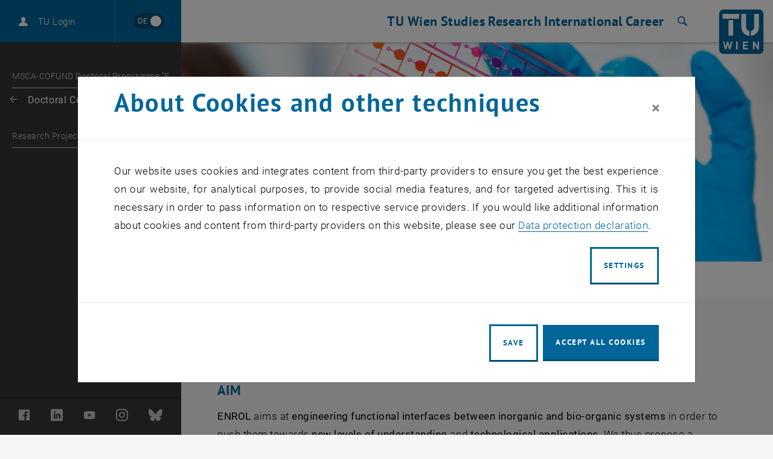

--- FILE ---
content_type: text/html; charset=utf-8
request_url: https://www.tuwien.at/en/enrol/research-projects
body_size: 31659
content:
<!DOCTYPE html>
<html lang="en">
<head>
    <link rel="preload" href="/resources/fonts/Roboto/Regular/Roboto-Regular.woff2" as="font" type="font/woff2" crossorigin>
    <link rel="preload" href="/resources/fonts/Roboto/Light/Roboto-Light.woff2" as="font" type="font/woff2" crossorigin>
    <link rel="preload" href="/resources/fonts/Roboto/LightItalic/Roboto-LightItalic.woff2" as="font" type="font/woff2" crossorigin>
    <link rel="preload" href="/resources/fonts/Roboto/Bold/Roboto-Bold.woff2" as="font" type="font/woff2" crossorigin>
    <link rel="preload" href="/resources/fonts/PTSans/Bold/pt-sans-v12-latin-ext-700.woff2" as="font" type="font/woff2" crossorigin>
    <link rel="preload" href="/resources/fonts/PTSans/Regular/pt-sans-v12-latin-ext-regular.woff2" as="font" type="font/woff2" crossorigin>

<meta charset="utf-8">
<!-- 
	Technische Universität Wien

	This website is powered by TYPO3 - inspiring people to share!
	TYPO3 is a free open source Content Management Framework initially created by Kasper Skaarhoj and licensed under GNU/GPL.
	TYPO3 is copyright 1998-2026 of Kasper Skaarhoj. Extensions are copyright of their respective owners.
	Information and contribution at https://typo3.org/
-->



<title>Research Projects | TU Wien</title>
<meta name="generator" content="TYPO3 CMS">
<meta name="description" content="Homepage, TU Wien, TUW &quot;Technology for people&quot;. News. Everything about: studies, research, patnerships, services.">
<meta name="twitter:card" content="summary">
<meta name="revisit-after" content="7 days">


<link rel="stylesheet" href="/typo3temp/assets/compressed/merged-7fa36edfd350d2d5fb9db92832d148ea-7c980ca48c45c7c179b99fbbef775421.css?1764591194" media="all">
<link href="/_assets/f6ef6adaf5c92bf687a31a3adbcb0f7b/Css/news-basic.css?1731661375" rel="stylesheet" >



<script src="/_assets/3b1e37ddfca841316c0d227c9c4c4020/Js/lazyload.min.js?1741600490"></script>
<script src="/typo3temp/assets/compressed/merged-4e9768f205972950b49abcf8b057b514-13870e0375ddc0f728881ee62fdc772c.js?1741602688"></script>
<script>
        sidebarMenuAjaxUrl = '/en/enrol/research-projects?tx_typoscriptrendering%5Bcontext%5D=%7B%22record%22%3A%22pages_31413%22%2C%22path%22%3A%22tt_content.list.20.wpbootstrap_navigation%22%7D&tx_wpbootstrap_navigation%5Baction%5D=pages&tx_wpbootstrap_navigation%5Bcontroller%5D=Navigation&cHash=6f88806e3a5c75b2fcef5cefb2496f62&no_cache=1&tx_wpbootstrap_navigation[id]=<%= menuID %>'
    </script>

<meta http-equiv="X-UA-Compatible" content="IE=edge"><meta name="viewport" content="width=device-width, initial-scale=1">        <link rel="apple-touch-icon" sizes="180x180" href="/apple-touch-icon.png">
        <link rel="icon" type="image/png" sizes="32x32" href="/favicon-32x32.png">
        <link rel="icon" type="image/png" sizes="16x16" href="/favicon-16x16.png">
        <link rel="manifest" href="/manifest.json">
        <link rel="mask-icon" href="/safari-pinned-tab.svg" color="#006699">
        <meta name="apple-mobile-web-app-title" content="TU Wien">
        <meta name="application-name" content="TU Wien">
        <meta name="theme-color" content="#ffffff"><script>window.loginAjaxUrl = '/en/?type=701009';</script><link rel="alternate" hreflang="de" href="https://www.tuwien.at/enrol/forschungsbereiche-und-projekte" /><link rel="alternate" hreflang="en" href="https://www.tuwien.at/en/enrol/research-projects" /><script>document.createElement("picture");</script>
<style>picture{display:block;overflow:hidden;position:relative}</style>
<link rel="canonical" href="https://www.tuwien.at/en/enrol/research-projects"/>

<link rel="alternate" hreflang="de" href="https://www.tuwien.at/enrol/forschungsbereiche-und-projekte"/>
<link rel="alternate" hreflang="en-US" href="https://www.tuwien.at/en/enrol/research-projects"/>
<link rel="alternate" hreflang="x-default" href="https://www.tuwien.at/enrol/forschungsbereiche-und-projekte"/>
</head>
<body data-showDesktopSidebar="true" data-pageLayout="sub" data-language-uid="1">




    





<nav id="skip-links" aria-label="Skip links">
    <ul class="skip-links skip-links--header">
        <li>
            <a href="#content" accesskey="1">
                <span class="upper">Skip to content</span>
                <span aria-hidden="true">&nbsp;(Accesskey: 1)</span>
            </a>
        </li>
        <li class="d-none d-lg-block">
            <a href="#main-menu-anchor" accesskey="2">
                <span class="upper">Skip to navigation</span>
                <span aria-hidden="true">&nbsp;(Accesskey: 2)</span>
            </a>
        </li>
        
            <li>
                <a id="skip-to-search" accesskey="7" href="/en/services/search">
                    <span class="upper">Skip to search</span>
                    <span aria-hidden="true">&nbsp;(Accesskey: 7)</span>
                </a>
            </li>
        
    </ul>
</nav>
<div id="wpPageWrapper">
    

<header role="banner" class="wpMainHeader" id="wpMainHeader">
    <div class="wpGeneralHeaderLoginLanguageElement" id="wpGeneralHeaderLoginLanguageElement">
        <div class="wpGeneralHeaderLoginLanguageElementCloseMenu">
            <a href="#" class="wpMainHeaderMobileToggler wpMainHeaderMobileCloseBtn" id="wpMainHeaderMobileCloseBtn" role="button">
                <span class="sr-only">Close page navigation</span>
                <span class="wpMainHeaderMobileTogglerLine1"></span>
                <span class="wpMainHeaderMobileTogglerLine2"></span>
                <span class="wpMainHeaderMobileTogglerLine3"></span>
            </a>
        </div>
        <div class="wpGeneralHeaderLoginLanguageElementLogin">
            
        </div>
        <div class="wpGeneralHeaderLoginLanguageElementLanguage">
            
        
                <a href=" /enrol/forschungsbereiche-und-projekte"
                   lang="de"
                   hreflang="de"
                   aria-label="Wechseln zu Deutsch"
                   data-lang-active-en>
                <span lang="de"
                      title="Wechseln zu Deutsch">
                    <span aria-hidden="true">DE</span>
                </span>
                </a>
            

    

        </div>
    </div>
    <div class="wpMainHeaderLeft" id="wpMainHeaderLeft">
        <a href="#sidebarMenu" class="wpMainHeaderMobileToggler wpMainHeaderMobileOpenBtn" role="button">
            <span class="sr-only">Open page navigation</span>
            <span class="wpMainHeaderMobileTogglerLine1"></span>
            <span class="wpMainHeaderMobileTogglerLine2"></span>
            <span class="wpMainHeaderMobileTogglerLine3"></span>
        </a>
    </div>
    <div class="wpMainHeaderRight">
        
    

    

    

    

    <nav id="main-menu"
         class="wpMainHeaderNavRedesign"
         aria-label="Area  TU Wien Navigation">
        <a id="main-menu-anchor"></a>
        
            
                    
    <ul class="wpMainHeaderNavRedesignLvl1List">
        
            
                
                        <li>
                            <a href="/en/tu-wien"
                               id="mainnav_link_127642"
                               role="button"
                               aria-expanded="false"
                               class="wpMainHeaderNavRedesignLvl1Item">
                                TU Wien
                            </a>
                            <div class="wpMainHeaderNavRedesignDropdown">
                                <ul id="mainnav_submenu_127642"
                                    class="wpMainHeaderNavRedesignLvl2List "
                                    aria-labelledby="mainnav_link_127642">
                                    
                                        
                                            <li>
                                                
                                                    
                                                            <a href="/en/tu-wien/news"
                                                               id="mainnav_link_127726"
                                                               role="button"
                                                               aria-expanded="false"
                                                               class="wpMainHeaderNavRedesignLvl2Item has-submenu">
                                                                <span class="text">News</span>
                                                                <span aria-hidden="true" class="icon-arrow"></span>
                                                            </a>
                                                            <ul id="mainnav_submenu_127726"
                                                                class="wpMainHeaderNavRedesignLvl3List"
                                                                aria-labelledby="mainnav_link_127726">
                                                                
                                                                    
                                                                        <li>
                                                                            
                                                                                <a href="/en/tu-wien/news" aria-current="false" class="wpMainHeaderNavRedesignLvl3Item">
                                                                                    News articles
                                                                                    
                                                                                </a>
                                                                            
                                                                        </li>
                                                                    
                                                                        <li>
                                                                            
                                                                                <a href="/en/tu-wien/news/events" aria-current="false" class="wpMainHeaderNavRedesignLvl3Item">
                                                                                    Events
                                                                                    
                                                                                </a>
                                                                            
                                                                        </li>
                                                                    
                                                                        <li>
                                                                            
                                                                                <a href="/en/tu-wien/news/press-releases" aria-current="false" class="wpMainHeaderNavRedesignLvl3Item">
                                                                                    Press Releases
                                                                                    
                                                                                </a>
                                                                            
                                                                        </li>
                                                                    
                                                                        <li>
                                                                            
                                                                                <a href="/en/tu-wien/organisation/central-divisions/corporate-communications" aria-current="false" class="wpMainHeaderNavRedesignLvl3Item">
                                                                                    Public Relations
                                                                                    
                                                                                </a>
                                                                            
                                                                        </li>
                                                                    
                                                                        <li>
                                                                            
                                                                                <a href="https://tiss.tuwien.ac.at/mbl/main" target="_blank" aria-current="false" rel="noreferrer" class="wpMainHeaderNavRedesignLvl3Item">
                                                                                    University Gazettes
                                                                                    
                                                                                        <span class="sr-only">
                                                                                            , opens an external URL in a new window
                                                                                        </span>
                                                                                    
                                                                                </a>
                                                                            
                                                                        </li>
                                                                    
                                                                        <li>
                                                                            
                                                                                <a href="/en/services/newsletter" aria-current="false" class="wpMainHeaderNavRedesignLvl3Item">
                                                                                    Newsletter
                                                                                    
                                                                                </a>
                                                                            
                                                                        </li>
                                                                    
                                                                
                                                            </ul>
                                                        
                                                
                                            </li>
                                        
                                            <li>
                                                
                                                    
                                                            <a href="/en/tu-wien/about-tu-wien"
                                                               id="mainnav_link_127729"
                                                               role="button"
                                                               aria-expanded="false"
                                                               class="wpMainHeaderNavRedesignLvl2Item has-submenu">
                                                                <span class="text">About us</span>
                                                                <span aria-hidden="true" class="icon-arrow"></span>
                                                            </a>
                                                            <ul id="mainnav_submenu_127729"
                                                                class="wpMainHeaderNavRedesignLvl3List"
                                                                aria-labelledby="mainnav_link_127729">
                                                                
                                                                    
                                                                        <li>
                                                                            
                                                                                <a href="/en/tu-wien/about-tu-wien/mission-statement" aria-current="false" class="wpMainHeaderNavRedesignLvl3Item">
                                                                                    Mission
                                                                                    
                                                                                </a>
                                                                            
                                                                        </li>
                                                                    
                                                                        <li>
                                                                            
                                                                                <a href="/en/tu-wien/organisation" aria-current="false" class="wpMainHeaderNavRedesignLvl3Item">
                                                                                    Organisation
                                                                                    
                                                                                </a>
                                                                            
                                                                        </li>
                                                                    
                                                                        <li>
                                                                            
                                                                                <a href="/en/tu-wien/futurefit" aria-current="false" class="wpMainHeaderNavRedesignLvl3Item">
                                                                                    fuTUre fit
                                                                                    
                                                                                </a>
                                                                            
                                                                        </li>
                                                                    
                                                                        <li>
                                                                            
                                                                                <a href="/en/tu-wien/about-tu-wien/facts-and-figures" aria-current="false" class="wpMainHeaderNavRedesignLvl3Item">
                                                                                    Facts and Figures
                                                                                    
                                                                                </a>
                                                                            
                                                                        </li>
                                                                    
                                                                        <li>
                                                                            
                                                                                <a href="/en/tu-wien/about-tu-wien/reports-and-documents" aria-current="false" class="wpMainHeaderNavRedesignLvl3Item">
                                                                                    Reports and Documents
                                                                                    
                                                                                </a>
                                                                            
                                                                        </li>
                                                                    
                                                                        <li>
                                                                            
                                                                                <a href="/en/community" aria-current="false" class="wpMainHeaderNavRedesignLvl3Item">
                                                                                    TUW Community
                                                                                    
                                                                                </a>
                                                                            
                                                                        </li>
                                                                    
                                                                        <li>
                                                                            
                                                                                <a href="https://www.tuaustria.at/" target="_blank" aria-current="false" rel="noreferrer" class="wpMainHeaderNavRedesignLvl3Item">
                                                                                    TUAustria
                                                                                    
                                                                                        <span class="sr-only">
                                                                                            , opens an external URL in a new window
                                                                                        </span>
                                                                                    
                                                                                </a>
                                                                            
                                                                        </li>
                                                                    
                                                                        <li>
                                                                            
                                                                                <a href="/en/tu-wien/about-tu-wien/history-of-tu-wien" aria-current="false" class="wpMainHeaderNavRedesignLvl3Item">
                                                                                    History
                                                                                    
                                                                                </a>
                                                                            
                                                                        </li>
                                                                    
                                                                        <li>
                                                                            
                                                                                <a href="/en/tu-wien/about-tu-wien/quality-management-at-tu-wien" aria-current="false" class="wpMainHeaderNavRedesignLvl3Item">
                                                                                    Quality Management
                                                                                    
                                                                                </a>
                                                                            
                                                                        </li>
                                                                    
                                                                
                                                            </ul>
                                                        
                                                
                                            </li>
                                        
                                            <li>
                                                
                                                    
                                                            <a href="/en/tu-wien"
                                                               id="mainnav_link_127732"
                                                               role="button"
                                                               aria-expanded="false"
                                                               class="wpMainHeaderNavRedesignLvl2Item has-submenu">
                                                                <span class="text">Society &amp; Responsibility</span>
                                                                <span aria-hidden="true" class="icon-arrow"></span>
                                                            </a>
                                                            <ul id="mainnav_submenu_127732"
                                                                class="wpMainHeaderNavRedesignLvl3List"
                                                                aria-labelledby="mainnav_link_127732">
                                                                
                                                                    
                                                                        <li>
                                                                            
                                                                                <a href="/en/tu-wien/organisation/central-divisions/donor-relations-and-engagement-services" aria-current="false" class="wpMainHeaderNavRedesignLvl3Item">
                                                                                    Giving and Support
                                                                                    
                                                                                </a>
                                                                            
                                                                        </li>
                                                                    
                                                                        <li>
                                                                            
                                                                                <a href="/en/studies/pupils" aria-current="false" class="wpMainHeaderNavRedesignLvl3Item">
                                                                                    Science meets School
                                                                                    
                                                                                </a>
                                                                            
                                                                        </li>
                                                                    
                                                                        <li>
                                                                            
                                                                                <a href="/en/tu-wien/a-university-for-all/diversity-management" aria-current="false" class="wpMainHeaderNavRedesignLvl3Item">
                                                                                    Diversity Management
                                                                                    
                                                                                </a>
                                                                            
                                                                        </li>
                                                                    
                                                                        <li>
                                                                            
                                                                                <a href="/en/tu-wien/a-university-for-all/lgbtiq-at-tu-wien" aria-current="false" class="wpMainHeaderNavRedesignLvl3Item">
                                                                                    LGBTIQ*
                                                                                    
                                                                                </a>
                                                                            
                                                                        </li>
                                                                    
                                                                        <li>
                                                                            
                                                                                <a href="/en/tu-wien/organisation/central-divisions/gender-equality-office" aria-current="false" class="wpMainHeaderNavRedesignLvl3Item">
                                                                                    Gender Equality Office
                                                                                    
                                                                                </a>
                                                                            
                                                                        </li>
                                                                    
                                                                        <li>
                                                                            
                                                                                <a href="/en/tu-wien/a-university-for-all/tuw-barrier-free" aria-current="false" class="wpMainHeaderNavRedesignLvl3Item">
                                                                                    Accessibility
                                                                                    
                                                                                </a>
                                                                            
                                                                        </li>
                                                                    
                                                                        <li>
                                                                            
                                                                                <a href="https://cts.wien" target="_blank" aria-current="false" rel="noreferrer" class="wpMainHeaderNavRedesignLvl3Item">
                                                                                    Center for Technology and Society
                                                                                    
                                                                                        <span class="sr-only">
                                                                                            , opens an external URL in a new window
                                                                                        </span>
                                                                                    
                                                                                </a>
                                                                            
                                                                        </li>
                                                                    
                                                                
                                                            </ul>
                                                        
                                                
                                            </li>
                                        
                                            <li>
                                                
                                                    
                                                            <a href="/en/services"
                                                               id="mainnav_link_127735"
                                                               role="button"
                                                               aria-expanded="false"
                                                               class="wpMainHeaderNavRedesignLvl2Item has-submenu">
                                                                <span class="text">Services</span>
                                                                <span aria-hidden="true" class="icon-arrow"></span>
                                                            </a>
                                                            <ul id="mainnav_submenu_127735"
                                                                class="wpMainHeaderNavRedesignLvl3List"
                                                                aria-labelledby="mainnav_link_127735">
                                                                
                                                                    
                                                                        <li>
                                                                            
                                                                                <a href="https://maps.tuwien.ac.at" target="_blank" aria-current="false" rel="noreferrer" class="wpMainHeaderNavRedesignLvl3Item">
                                                                                    TUW Maps
                                                                                    
                                                                                        <span class="sr-only">
                                                                                            , opens an external URL in a new window
                                                                                        </span>
                                                                                    
                                                                                </a>
                                                                            
                                                                        </li>
                                                                    
                                                                        <li>
                                                                            
                                                                                <a href="/en/library" aria-current="false" class="wpMainHeaderNavRedesignLvl3Item">
                                                                                    Library
                                                                                    
                                                                                </a>
                                                                            
                                                                        </li>
                                                                    
                                                                        <li>
                                                                            
                                                                                <a href="https://it.tuwien.ac.at" target="_blank" aria-current="false" rel="noreferrer" class="wpMainHeaderNavRedesignLvl3Item">
                                                                                    Campus IT
                                                                                    
                                                                                        <span class="sr-only">
                                                                                            , opens an external URL in a new window
                                                                                        </span>
                                                                                    
                                                                                </a>
                                                                            
                                                                        </li>
                                                                    
                                                                        <li>
                                                                            
                                                                                <a href="/en/tu-wien/organisation/central-divisions/gebaeude-und-technik" aria-current="false" class="wpMainHeaderNavRedesignLvl3Item">
                                                                                    Campus Services
                                                                                    
                                                                                </a>
                                                                            
                                                                        </li>
                                                                    
                                                                        <li>
                                                                            
                                                                                <a href="/en/tu-wien/organisation/central-divisions/corporate-communications/eventmanagement" aria-current="false" class="wpMainHeaderNavRedesignLvl3Item">
                                                                                    Event Management
                                                                                    
                                                                                </a>
                                                                            
                                                                        </li>
                                                                    
                                                                        <li>
                                                                            
                                                                                <a href="/en/tu-wien/organisation/central-divisions/compliance/reporting-system" aria-current="false" class="wpMainHeaderNavRedesignLvl3Item">
                                                                                    Reporting System
                                                                                    
                                                                                </a>
                                                                            
                                                                        </li>
                                                                    
                                                                        <li>
                                                                            
                                                                                <a href="/en/tu-wien/contact" aria-current="false" class="wpMainHeaderNavRedesignLvl3Item">
                                                                                    Contact
                                                                                    
                                                                                </a>
                                                                            
                                                                        </li>
                                                                    
                                                                
                                                            </ul>
                                                        
                                                
                                            </li>
                                        
                                            <li>
                                                
                                                    
                                                            <a href="/en/faculties"
                                                               id="mainnav_link_127738"
                                                               role="button"
                                                               aria-expanded="false"
                                                               class="wpMainHeaderNavRedesignLvl2Item has-submenu">
                                                                <span class="text">Faculties</span>
                                                                <span aria-hidden="true" class="icon-arrow"></span>
                                                            </a>
                                                            <ul id="mainnav_submenu_127738"
                                                                class="wpMainHeaderNavRedesignLvl3List"
                                                                aria-labelledby="mainnav_link_127738">
                                                                
                                                                    
                                                                        <li>
                                                                            
                                                                                <a href="https://ar.tuwien.ac.at/fakultaet" target="_blank" aria-current="false" rel="noreferrer" class="wpMainHeaderNavRedesignLvl3Item">
                                                                                    Architecture and Planning
                                                                                    
                                                                                        <span class="sr-only">
                                                                                            , opens an external URL in a new window
                                                                                        </span>
                                                                                    
                                                                                </a>
                                                                            
                                                                        </li>
                                                                    
                                                                        <li>
                                                                            
                                                                                <a href="/en/cee" aria-current="false" class="wpMainHeaderNavRedesignLvl3Item">
                                                                                    Civil and Environmental Engineering
                                                                                    
                                                                                </a>
                                                                            
                                                                        </li>
                                                                    
                                                                        <li>
                                                                            
                                                                                <a href="/en/etit" aria-current="false" class="wpMainHeaderNavRedesignLvl3Item">
                                                                                    Electrical Engineering and Information Technology
                                                                                    
                                                                                </a>
                                                                            
                                                                        </li>
                                                                    
                                                                        <li>
                                                                            
                                                                                <a href="https://informatics.tuwien.ac.at/" target="_blank" aria-current="false" rel="noreferrer" class="wpMainHeaderNavRedesignLvl3Item">
                                                                                    Informatics
                                                                                    
                                                                                        <span class="sr-only">
                                                                                            , opens an external URL in a new window
                                                                                        </span>
                                                                                    
                                                                                </a>
                                                                            
                                                                        </li>
                                                                    
                                                                        <li>
                                                                            
                                                                                <a href="/en/mwbw" aria-current="false" class="wpMainHeaderNavRedesignLvl3Item">
                                                                                    Mechanical and Industrial Engineering
                                                                                    
                                                                                </a>
                                                                            
                                                                        </li>
                                                                    
                                                                        <li>
                                                                            
                                                                                
                                                                                    Mathematics and Geoinformation
                                                                                    
                                                                                
                                                                            
                                                                        </li>
                                                                    
                                                                        <li>
                                                                            
                                                                                
                                                                                    Physics
                                                                                    
                                                                                
                                                                            
                                                                        </li>
                                                                    
                                                                        <li>
                                                                            
                                                                                <a href="/en/tch" aria-current="false" class="wpMainHeaderNavRedesignLvl3Item">
                                                                                    Technical Chemistry
                                                                                    
                                                                                </a>
                                                                            
                                                                        </li>
                                                                    
                                                                
                                                            </ul>
                                                        
                                                
                                            </li>
                                        
                                    
                                </ul>
                                
    

                            </div>
                        </li>
                    
            
        
            
                
                        <li>
                            <a href="/en/studies"
                               id="mainnav_link_127657"
                               role="button"
                               aria-expanded="false"
                               class="wpMainHeaderNavRedesignLvl1Item">
                                Studies
                            </a>
                            <div class="wpMainHeaderNavRedesignDropdown">
                                <ul id="mainnav_submenu_127657"
                                    class="wpMainHeaderNavRedesignLvl2List "
                                    aria-labelledby="mainnav_link_127657">
                                    
                                        
                                            <li>
                                                
                                                    
                                                            <a href="/en/studies/studies"
                                                               id="mainnav_link_127669"
                                                               role="button"
                                                               aria-expanded="false"
                                                               class="wpMainHeaderNavRedesignLvl2Item has-submenu">
                                                                <span class="text">Programmes</span>
                                                                <span aria-hidden="true" class="icon-arrow"></span>
                                                            </a>
                                                            <ul id="mainnav_submenu_127669"
                                                                class="wpMainHeaderNavRedesignLvl3List"
                                                                aria-labelledby="mainnav_link_127669">
                                                                
                                                                    
                                                                        <li>
                                                                            
                                                                                <a href="/en/studies/studies" aria-current="false" class="wpMainHeaderNavRedesignLvl3Item">
                                                                                    All Programmes
                                                                                    
                                                                                </a>
                                                                            
                                                                        </li>
                                                                    
                                                                        <li>
                                                                            
                                                                                <a href="/en/studies/studies/bachelor-programmes" aria-current="false" class="wpMainHeaderNavRedesignLvl3Item">
                                                                                    Bachelor&#039;s Programmes
                                                                                    
                                                                                </a>
                                                                            
                                                                        </li>
                                                                    
                                                                        <li>
                                                                            
                                                                                <a href="/en/studies/studies/master-programmes" aria-current="false" class="wpMainHeaderNavRedesignLvl3Item">
                                                                                    Master&#039;s Programmes
                                                                                    
                                                                                </a>
                                                                            
                                                                        </li>
                                                                    
                                                                        <li>
                                                                            
                                                                                <a href="/en/studies/studies/doctoral-programmes" aria-current="false" class="wpMainHeaderNavRedesignLvl3Item">
                                                                                    Doctoral Programmes
                                                                                    
                                                                                </a>
                                                                            
                                                                        </li>
                                                                    
                                                                        <li>
                                                                            
                                                                                <a href="/en/research/tuw-doctoral-center" aria-current="false" class="wpMainHeaderNavRedesignLvl3Item">
                                                                                    Doctoral Center
                                                                                    
                                                                                </a>
                                                                            
                                                                        </li>
                                                                    
                                                                        <li>
                                                                            
                                                                                <a href="/en/ace" aria-current="false" class="wpMainHeaderNavRedesignLvl3Item">
                                                                                    Continuing Education
                                                                                    
                                                                                </a>
                                                                            
                                                                        </li>
                                                                    
                                                                
                                                            </ul>
                                                        
                                                
                                            </li>
                                        
                                            <li>
                                                
                                                    
                                                            <a href="/en/studies/studying-at-tu-wien"
                                                               id="mainnav_link_127666"
                                                               role="button"
                                                               aria-expanded="false"
                                                               class="wpMainHeaderNavRedesignLvl2Item has-submenu">
                                                                <span class="text">Studying</span>
                                                                <span aria-hidden="true" class="icon-arrow"></span>
                                                            </a>
                                                            <ul id="mainnav_submenu_127666"
                                                                class="wpMainHeaderNavRedesignLvl3List"
                                                                aria-labelledby="mainnav_link_127666">
                                                                
                                                                    
                                                                        <li>
                                                                            
                                                                                <a href="/en/studies/admission" aria-current="false" class="wpMainHeaderNavRedesignLvl3Item">
                                                                                    Admission
                                                                                    
                                                                                </a>
                                                                            
                                                                        </li>
                                                                    
                                                                        <li>
                                                                            
                                                                                <a href="/en/studies/studies/prospective-students" aria-current="false" class="wpMainHeaderNavRedesignLvl3Item">
                                                                                    Prospective Students
                                                                                    
                                                                                </a>
                                                                            
                                                                        </li>
                                                                    
                                                                        <li>
                                                                            
                                                                                <a href="/en/studies/new-students" aria-current="false" class="wpMainHeaderNavRedesignLvl3Item">
                                                                                    Beginners
                                                                                    
                                                                                </a>
                                                                            
                                                                        </li>
                                                                    
                                                                        <li>
                                                                            
                                                                                <a href="/en/studies/students" aria-current="false" class="wpMainHeaderNavRedesignLvl3Item">
                                                                                    Students
                                                                                    
                                                                                </a>
                                                                            
                                                                        </li>
                                                                    
                                                                        <li>
                                                                            
                                                                                <a href="/en/studies/international" aria-current="false" class="wpMainHeaderNavRedesignLvl3Item">
                                                                                    Studying Internationally
                                                                                    
                                                                                </a>
                                                                            
                                                                        </li>
                                                                    
                                                                
                                                            </ul>
                                                        
                                                
                                            </li>
                                        
                                            <li>
                                                
                                                    
                                                            <a href="/en/studies/teaching-at-tu-wien" aria-current="false" class="wpMainHeaderNavRedesignLvl2Item">
                                                                Teaching
                                                                
                                                            </a>
                                                        
                                                
                                            </li>
                                        
                                            <li>
                                                
                                                    
                                                            <a href="/en/studies/pupils" aria-current="false" class="wpMainHeaderNavRedesignLvl2Item">
                                                                Science meets School
                                                                
                                                            </a>
                                                        
                                                
                                            </li>
                                        
                                    
                                </ul>
                                
    

                            </div>
                        </li>
                    
            
        
            
                
                        <li>
                            <a href="/en/research"
                               id="mainnav_link_127654"
                               role="button"
                               aria-expanded="false"
                               class="wpMainHeaderNavRedesignLvl1Item">
                                Research
                            </a>
                            <div class="wpMainHeaderNavRedesignDropdown">
                                <ul id="mainnav_submenu_127654"
                                    class="wpMainHeaderNavRedesignLvl2List has-news"
                                    aria-labelledby="mainnav_link_127654">
                                    
                                        
                                            <li>
                                                
                                                    
                                                            <a href="/en/research"
                                                               id="mainnav_link_127867"
                                                               role="button"
                                                               aria-expanded="false"
                                                               class="wpMainHeaderNavRedesignLvl2Item has-submenu">
                                                                <span class="text">Research</span>
                                                                <span aria-hidden="true" class="icon-arrow"></span>
                                                            </a>
                                                            <ul id="mainnav_submenu_127867"
                                                                class="wpMainHeaderNavRedesignLvl3List"
                                                                aria-labelledby="mainnav_link_127867">
                                                                
                                                                    
                                                                        <li>
                                                                            
                                                                                <a href="/en/research/news" aria-current="false" class="wpMainHeaderNavRedesignLvl3Item">
                                                                                    News
                                                                                    
                                                                                </a>
                                                                            
                                                                        </li>
                                                                    
                                                                        <li>
                                                                            
                                                                                <a href="/en/research/events" aria-current="false" class="wpMainHeaderNavRedesignLvl3Item">
                                                                                    Events
                                                                                    
                                                                                </a>
                                                                            
                                                                        </li>
                                                                    
                                                                        <li>
                                                                            
                                                                                <a href="/en/research/profile" aria-current="false" class="wpMainHeaderNavRedesignLvl3Item">
                                                                                    Profile
                                                                                    
                                                                                </a>
                                                                            
                                                                        </li>
                                                                    
                                                                        <li>
                                                                            
                                                                                <a href="/en/research/facilities" aria-current="false" class="wpMainHeaderNavRedesignLvl3Item">
                                                                                    Facilities
                                                                                    
                                                                                </a>
                                                                            
                                                                        </li>
                                                                    
                                                                        <li>
                                                                            
                                                                                <a href="/en/research/successes" aria-current="false" class="wpMainHeaderNavRedesignLvl3Item">
                                                                                    Successes
                                                                                    
                                                                                </a>
                                                                            
                                                                        </li>
                                                                    
                                                                        <li>
                                                                            
                                                                                <a href="/en/research/networks" aria-current="false" class="wpMainHeaderNavRedesignLvl3Item">
                                                                                    Networks
                                                                                    
                                                                                </a>
                                                                            
                                                                        </li>
                                                                    
                                                                        <li>
                                                                            
                                                                                <a href="/en/research/tuw-doctoral-center" aria-current="false" class="wpMainHeaderNavRedesignLvl3Item">
                                                                                    Doctoral Center
                                                                                    
                                                                                </a>
                                                                            
                                                                        </li>
                                                                    
                                                                        <li>
                                                                            
                                                                                <a href="/en/research/rti-support" aria-current="false" class="wpMainHeaderNavRedesignLvl3Item">
                                                                                    RTI Support
                                                                                    
                                                                                </a>
                                                                            
                                                                        </li>
                                                                    
                                                                        <li>
                                                                            
                                                                                <a href="/en/research/databases" aria-current="false" class="wpMainHeaderNavRedesignLvl3Item">
                                                                                    Databases
                                                                                    
                                                                                </a>
                                                                            
                                                                        </li>
                                                                    
                                                                
                                                            </ul>
                                                        
                                                
                                            </li>
                                        
                                            <li>
                                                
                                                    
                                                            <a href="/en/partnerships"
                                                               id="mainnav_link_127870"
                                                               role="button"
                                                               aria-expanded="false"
                                                               class="wpMainHeaderNavRedesignLvl2Item has-submenu">
                                                                <span class="text">Innovation</span>
                                                                <span aria-hidden="true" class="icon-arrow"></span>
                                                            </a>
                                                            <ul id="mainnav_submenu_127870"
                                                                class="wpMainHeaderNavRedesignLvl3List"
                                                                aria-labelledby="mainnav_link_127870">
                                                                
                                                                    
                                                                        <li>
                                                                            
                                                                                <a href="/en/tu-wien/organisation/central-divisions/rti-support/research-and-transfer-support/patent-and-license-management" aria-current="false" class="wpMainHeaderNavRedesignLvl3Item">
                                                                                    Inventions, Patents, Commercialization
                                                                                    
                                                                                </a>
                                                                            
                                                                        </li>
                                                                    
                                                                        <li>
                                                                            
                                                                                <a href="/en/tu-wien/organisation/central-divisions/rti-support/research-and-transfer-support/start-ups" aria-current="false" class="wpMainHeaderNavRedesignLvl3Item">
                                                                                    Start-ups
                                                                                    
                                                                                </a>
                                                                            
                                                                        </li>
                                                                    
                                                                        <li>
                                                                            
                                                                                <a href="/en/tu-wien/organisation/central-divisions/rti-support/research-and-transfer-support/technology-offers" aria-current="false" class="wpMainHeaderNavRedesignLvl3Item">
                                                                                    Technology Offers
                                                                                    
                                                                                </a>
                                                                            
                                                                        </li>
                                                                    
                                                                        <li>
                                                                            
                                                                                <a href="/en/tu-wien/organisation/central-divisions/rti-support/funding-support-and-industry-relations/support-for-businesses" aria-current="false" class="wpMainHeaderNavRedesignLvl3Item">
                                                                                    Industry Relations
                                                                                    
                                                                                </a>
                                                                            
                                                                        </li>
                                                                    
                                                                
                                                            </ul>
                                                        
                                                
                                            </li>
                                        
                                    
                                </ul>
                                
    
<a class="wpMainHeaderNavRedesignNewsTeaser" href="/en/tu-wien/news/news-articles/news/jenseits-fester-pole-was-netzwerke-ueber-polarisierung-verraten"><div class="news-meta"><span>Latest News</span><time datetime="2026-01-15"><span>15. January 2026</span></time></div><div class="news-title">
                Beyond fixed poles: What networks tell us about polarization
            </div><div class="go-to-article-label"><span class="label-text">Go to article</span><span class="icon-pointer-right" aria-hidden="true"></span></div></a>



                            </div>
                        </li>
                    
            
        
            
                
                        <li>
                            <a href="/en/tu-wien/organisation/central-divisions/international-relations-and-global-affairs"
                               id="mainnav_link_127651"
                               role="button"
                               aria-expanded="false"
                               class="wpMainHeaderNavRedesignLvl1Item">
                                International
                            </a>
                            <div class="wpMainHeaderNavRedesignDropdown">
                                <ul id="mainnav_submenu_127651"
                                    class="wpMainHeaderNavRedesignLvl2List has-news"
                                    aria-labelledby="mainnav_link_127651">
                                    
                                        
                                            <li>
                                                
                                                    
                                                            <a href="/en/tu-wien/organisation/central-divisions/international-relations-and-global-affairs" aria-current="false" class="wpMainHeaderNavRedesignLvl2Item">
                                                                International Relations and Global Affairs
                                                                
                                                            </a>
                                                        
                                                
                                            </li>
                                        
                                            <li>
                                                
                                                    
                                                            <a href="/en/tu-wien/organisation/central-divisions/international-relations-and-global-affairs/student-and-staff-exchange-services" aria-current="false" class="wpMainHeaderNavRedesignLvl2Item">
                                                                Student and Staff Exchange Services
                                                                
                                                            </a>
                                                        
                                                
                                            </li>
                                        
                                            <li>
                                                
                                                    
                                                            <a href="/en/tu-wien/organisation/central-divisions/international-relations-and-global-affairs/eu-alliances-and-cooperations" aria-current="false" class="wpMainHeaderNavRedesignLvl2Item">
                                                                EU Alliances and Cooperations
                                                                
                                                            </a>
                                                        
                                                
                                            </li>
                                        
                                            <li>
                                                
                                                    
                                                            <a href="/en/tu-wien/organisation/central-divisions/international-relations-and-global-affairs/international-alliances-and-cooperations" aria-current="false" class="wpMainHeaderNavRedesignLvl2Item">
                                                                International Alliances and Cooperations
                                                                
                                                            </a>
                                                        
                                                
                                            </li>
                                        
                                            <li>
                                                
                                                    
                                                            <a href="/en/tu-wien/organisation/central-divisions/international-relations-and-global-affairs/strategic-cooperation-centers" aria-current="false" class="wpMainHeaderNavRedesignLvl2Item">
                                                                Strategic Cooperation Centers
                                                                
                                                            </a>
                                                        
                                                
                                            </li>
                                        
                                            <li>
                                                
                                                    
                                                            <a href="/en/tu-wien/organisation/central-divisions/international-relations-and-global-affairs/international-welcome-and-engagement-center-iwec" aria-current="false" class="wpMainHeaderNavRedesignLvl2Item">
                                                                International Welcome and Engagement Center
                                                                
                                                            </a>
                                                        
                                                
                                            </li>
                                        
                                            <li>
                                                
                                                    
                                                            <a href="/en/partnerships/eulist" aria-current="false" class="wpMainHeaderNavRedesignLvl2Item">
                                                                EULiST
                                                                
                                                            </a>
                                                        
                                                
                                            </li>
                                        
                                    
                                </ul>
                                
    
<a class="wpMainHeaderNavRedesignNewsTeaser" href="/en/tu-wien/news/news-articles/news/japan-science-day-2025"><div class="news-meta"><span>Latest News</span><time datetime="2025-11-17"><span>17. November 2025</span></time></div><div class="news-title">
                Japan Science Day 2025
            </div><div class="go-to-article-label"><span class="label-text">Go to article</span><span class="icon-pointer-right" aria-hidden="true"></span></div></a>



                            </div>
                        </li>
                    
            
        
            
                
                        <li>
                            <a href="/en/tu-wien/career"
                               id="mainnav_link_127648"
                               role="button"
                               aria-expanded="false"
                               class="wpMainHeaderNavRedesignLvl1Item">
                                Career
                            </a>
                            <div class="wpMainHeaderNavRedesignDropdown">
                                <ul id="mainnav_submenu_127648"
                                    class="wpMainHeaderNavRedesignLvl2List "
                                    aria-labelledby="mainnav_link_127648">
                                    
                                        
                                            <li>
                                                
                                                    
                                                            <a href="https://jobs.tuwien.ac.at/" target="_blank" aria-current="false" rel="noreferrer" class="wpMainHeaderNavRedesignLvl2Item">
                                                                Job Offers
                                                                
                                                                    <span class="sr-only">
                                                                        , opens an external URL in a new window
                                                                    </span>
                                                                
                                                            </a>
                                                        
                                                
                                            </li>
                                        
                                            <li>
                                                
                                                    
                                                            <a href="/en/tu-wien/career/benefits-facts/benefits" aria-current="false" class="wpMainHeaderNavRedesignLvl2Item">
                                                                Benefits
                                                                
                                                            </a>
                                                        
                                                
                                            </li>
                                        
                                            <li>
                                                
                                                    
                                                            <a href="/en/tu-wien/career"
                                                               id="mainnav_link_128578"
                                                               role="button"
                                                               aria-expanded="false"
                                                               class="wpMainHeaderNavRedesignLvl2Item has-submenu">
                                                                <span class="text">Application &amp; Diversity</span>
                                                                <span aria-hidden="true" class="icon-arrow"></span>
                                                            </a>
                                                            <ul id="mainnav_submenu_128578"
                                                                class="wpMainHeaderNavRedesignLvl3List"
                                                                aria-labelledby="mainnav_link_128578">
                                                                
                                                                    
                                                                        <li>
                                                                            
                                                                                <a href="/en/tu-wien/career/candidate-journey" aria-current="false" class="wpMainHeaderNavRedesignLvl3Item">
                                                                                    Candidate Journey
                                                                                    
                                                                                </a>
                                                                            
                                                                        </li>
                                                                    
                                                                        <li>
                                                                            
                                                                                <a href="/en/tu-wien/career/recruiting" aria-current="false" class="wpMainHeaderNavRedesignLvl3Item">
                                                                                    Recruiting+ Jobs for People with Disabilities
                                                                                    
                                                                                </a>
                                                                            
                                                                        </li>
                                                                    
                                                                
                                                            </ul>
                                                        
                                                
                                            </li>
                                        
                                            <li>
                                                
                                                    
                                                            <a href="/en/tu-wien/career"
                                                               id="mainnav_link_128581"
                                                               role="button"
                                                               aria-expanded="false"
                                                               class="wpMainHeaderNavRedesignLvl2Item has-submenu">
                                                                <span class="text">Career and Development</span>
                                                                <span aria-hidden="true" class="icon-arrow"></span>
                                                            </a>
                                                            <ul id="mainnav_submenu_128581"
                                                                class="wpMainHeaderNavRedesignLvl3List"
                                                                aria-labelledby="mainnav_link_128581">
                                                                
                                                                    
                                                                        <li>
                                                                            
                                                                                <a href="/en/tu-wien/organisation/central-divisions/professorships-at-tu-wien" aria-current="false" class="wpMainHeaderNavRedesignLvl3Item">
                                                                                    Professorships
                                                                                    
                                                                                </a>
                                                                            
                                                                        </li>
                                                                    
                                                                        <li>
                                                                            
                                                                                <a href="/en/studies/teaching-at-tu-wien" aria-current="false" class="wpMainHeaderNavRedesignLvl3Item">
                                                                                    Teaching
                                                                                    
                                                                                </a>
                                                                            
                                                                        </li>
                                                                    
                                                                        <li>
                                                                            
                                                                                <a href="/en/tu-wien/career/job-profiles/the-scientific-career-at-tu-wien" aria-current="false" class="wpMainHeaderNavRedesignLvl3Item">
                                                                                    Careers for Scientific Staff
                                                                                    
                                                                                </a>
                                                                            
                                                                        </li>
                                                                    
                                                                        <li>
                                                                            
                                                                                <a href="/en/tu-wien/career/job-profiles/careers-for-general-staff" aria-current="false" class="wpMainHeaderNavRedesignLvl3Item">
                                                                                    Careers for General Staff
                                                                                    
                                                                                </a>
                                                                            
                                                                        </li>
                                                                    
                                                                        <li>
                                                                            
                                                                                <a href="/en/tu-wien/career/apprentice-at-tu-wien" aria-current="false" class="wpMainHeaderNavRedesignLvl3Item">
                                                                                    Training &amp; Apprentice
                                                                                    
                                                                                </a>
                                                                            
                                                                        </li>
                                                                    
                                                                
                                                            </ul>
                                                        
                                                
                                            </li>
                                        
                                            <li>
                                                
                                                    
                                                            <a href="/en/tu-wien/organisation/central-divisions/hr-development/hrs4r" aria-current="false" class="wpMainHeaderNavRedesignLvl2Item">
                                                                Awards &amp; Co
                                                                
                                                            </a>
                                                        
                                                
                                            </li>
                                        
                                    
                                </ul>
                                
    

                            </div>
                        </li>
                    
            
        
    </ul>

                
        
    </nav>


        
            <div role="search" class="wpSearchWrapperRedesign" aria-label="Website">
                <button id="searchButton"
                        class="wpButtonSearchRedesign"
                        aria-expanded="false"
                        aria-controls="searchDropdown"
                        aria-label="Search">
                    <span aria-hidden="true" class="icon-search"></span>
                    <span class="sr-only">Search</span>
                </button>
                <!--TUSearch Field -->
                <div id="searchDropdown" class="wpNavigationFormRedesign" aria-hidden="true">
                    <form data-template="searchform"
                          action="/en/services/search"
                          data-submit-action="return startSearch(application, view, this, options);">
                        <input aria-label="Search"
                               data-template="suggest"
                               data-property="title"
                               data-grouped="true"
                               autocomplete="off"
                               data-source-id-pattern="document_property|tabs"
                               data-initial-source-id-pattern="recent_query"
                               class="search-query"
                               name="query"
                               type="search"
                               placeholder="Search"
                               value="">
                        <button id="wpMainHeaderIconButtonSearchSubmit"
                                type="submit">
                                <span aria-hidden="true" class="icon-arrow"></span>
                                <span class="sr-only">Start search</span>
                        </button>
                    </form>
                </div>
                <!--TUSearch Field End -->
            </div>
        
        <div class="wpMainHeaderLogo">
            <a aria-current="false" accesskey="0" href="/en/">
                <span aria-hidden="true" title="TU Wien - homepage"></span>
                <svg role="img"
                     aria-label="TU Wien - homepage"
                     version="1.1"
                     id="tuw-logo"
                     xmlns="http://www.w3.org/2000/svg"
                     x="0px"
                     y="0px"
                     viewBox="0 0 97 97"
                     style="enable-background:new 0 0 97 97;"
                     xml:space="preserve">
                        <g>
                            <path style="fill:#006699;" d="M86.5,1c5.2,0,9.5,4.3,9.5,9.5l0,76c0,5.3-4.3,9.5-9.5,9.5h-76C5.3,96,1,91.7,1,86.5l0-76C1,5.3,5.3,1,10.5,1
                                H86.5z"/>
                            <path style="fill: #FFF;" d="M21.1,23.6h10.1v33.7H21.1V23.6z M8.3,10.5h35.5v10.1H8.3V10.5z M29.7,69.6h-3.4l-2.6,10.5l-3.1-10.5h-2.4
                                l-3.1,10.5l-2.6-10.5H9.2l4.5,16.7h2.7l3.1-10.1l3.1,10.1h2.7L29.7,69.6z M86.3,86.3V69.6h-3.3v10.2l-6.6-10.2h-2.9v16.7h3.3V76
                                l6.6,10.3H86.3z M63,86.3v-2.9h-7.7v-4.1h6.6v-2.9h-6.6v-3.9H63v-2.9h-11v16.7H63z M40.8,69.6h-3.3v16.7h3.3V69.6z M65.9,57.6
                                l-0.5,0c-9.5-1-16.9-9-16.9-18.8V10.5h10.3l0,28c0,4.1,2.8,7.8,6.7,8.7c0.2,0,0.3,0.1,0.5,0.1L65.9,57.6z M68.9,47.3
                                c0.2,0,0.3,0,0.4-0.1c3.8-1,6.7-4.6,6.7-8.7l-0.1-28h10.3v28.1c0,9.8-7.4,17.9-16.9,18.9l-0.4,0L68.9,47.3z"/>
                        </g>
                </svg>
            </a>
        </div>
    </div>
</header>










    
    <main id="content">
        <div class="wpSubpageHeader" id="wpSubpageHeader">
            <!--TYPO3SEARCH_begin-->

<div class="wpSubpageHeaderImage" id="c361761">
    
        
            <picture><!--[if IE 9]><video style="display: none"><![endif]--><source srcset="" data-srcset="https://www.tuwien.at/index.php?eID=dumpFile&amp;t=p&amp;p=1475718&amp;token=5f3853fc53348fea741be2cc911cdadd3a71181d" media="(min-width: 1440px)" /><source srcset="" data-srcset="https://www.tuwien.at/index.php?eID=dumpFile&amp;t=p&amp;p=1475712&amp;token=a10775ea393710cf92c5e4b54ae43a06a52f62e5" media="(min-width: 1024px)" /><source srcset="" data-srcset="https://www.tuwien.at/index.php?eID=dumpFile&amp;t=p&amp;p=1475721&amp;token=8b72654d6e84222d854620672b775544a153da35" media="(min-width: 768px)" /><source srcset="" data-srcset="https://www.tuwien.at/index.php?eID=dumpFile&amp;t=p&amp;p=1475724&amp;token=620883aa7472ef99ca55e9ee23ae0b5988911d78" media="(min-width: 576px)" /><source srcset="" data-srcset="https://www.tuwien.at/index.php?eID=dumpFile&amp;t=p&amp;p=1475727&amp;token=801e29702b7d7e0b73b3a46f1377d4ee57e93a85" media="(max-width: 575px)" /><!--[if IE 9]></video><![endif]--><img width="1440" height="533" alt="[Translate to English:] Organ on a Chip" data-src="https://www.tuwien.at/index.php?eID=dumpFile&amp;t=p&amp;p=1475712&amp;token=a10775ea393710cf92c5e4b54ae43a06a52f62e5" src="[data-uri]" class="landscape lazyload lazyload-blur img-fluid w-100" /></picture>
            



        
    


        
    
</div>
<!--TYPO3SEARCH_end-->
        </div>

        




    


<div class="wpSubpageHeaderBreadcrumb institute" id="wpSubpageHeaderBreadcrumb">
    <nav aria-label="Breadcrumb">
        
    <a aria-hidden="true" href="/en/enrol" aria-current="false" class="d-sm-none ">
        
            <img src="https://www.tuwien.at/index.php?eID=dumpFile&amp;t=p&amp;p=1440417&amp;token=d1896f2b52d64a4bc073125fac1c2d11202b5316"
                 class="institute-logo"
                 alt="">
        
        
                ENROL
            
    </a>

        
        <ol class="d-none d-sm-flex align-items-center" itemscope itemtype="http://schema.org/BreadcrumbList">
            
            
                
            
            <li itemprop="itemListElement" itemscope itemtype="http://schema.org/ListItem">
                
    <a itemprop="item" href="/en/enrol" aria-current="false" class=" hasImage">
        
            <img src="https://www.tuwien.at/index.php?eID=dumpFile&amp;t=p&amp;p=1440417&amp;token=d1896f2b52d64a4bc073125fac1c2d11202b5316"
                 class="institute-logo"
                 alt="">
        
        
                ENROL
            
    </a>

                <span class="separator hasImage" aria-hidden="true">&sol;</span>
                <meta itemprop="position" content="1" />
            </li>
            
            
                
                
                    
                        
                        
                                <li itemprop="itemListElement" itemscope itemtype="http://schema.org/ListItem">
                                    <span itemprop="name" class="active hasImage" aria-current="page">Research Projects</span>
                                    <span class="separator" aria-hidden="true">&sol;</span>
                                    <meta itemprop="position" content="2"/>
                                </li>
                            
                    
                
            
        </ol>
    </nav>
</div>






        
            <div class="wpGeneralContentWrappper">
                <div class="wpGeneralContainer wpGeneralContentContainer">
                    <div class="wpGeneralContent">
                        <!--TYPO3SEARCH_begin--><div class="wpGeneralContentElement wpContentElementHeaderBig" id="c361791">
    <h1>Research Areas and Projects</h1>
</div><!--TYPO3SEARCH_end-->
                        
    <div class="wpGeneralContentGrid">
        <div class="col-xl-3 d-xl-none widgets-mobile-top">
            <div class="wpGeneralContent">
                <div class="row">
                    
                    <!--TYPO3SEARCH_begin--><!--TYPO3SEARCH_end-->
                </div>
            </div>
        </div>
        <div class="col-xl-8 main-content">
            <div class="wpGeneralContent">
                <!--TYPO3SEARCH_begin-->

<div class="wpGeneralContentElement wpContentElementText wpContentElementWithRepeatableImagesWithText wpGeneralTextStyling " id="c361758">
    






    

    <h3>AIM</h3>
<p><strong>ENROL</strong> aims at <strong>engineering functional</strong> <strong>interfaces between inorganic and bio-organic systems</strong> in order to push them towards <strong>new levels of</strong> <strong>understanding</strong> and <strong>technological applications</strong>. We thus propose a combined and synergistic effort based on the following three research areas (RA):</p><ul> 	<li> 	<p><strong>RA1: Theoretical Prediction, Model Systems, and Analysis (Research Projects 1 to 7)</strong>: Self-assembly of bio-molecules into desired structures requires a deeper understanding of the interactions of the constituent entities. Here, theoretical approaches (Bianchi, Kahl, Hellmich, Grosu) and the study of model systems (Valtiner) are indispensable to predict these properties. Eventually, new approaches as developed in RA2 demand for new data analysis strategies (Heitzinger, Sablatnig).</p> 	</li> </ul><p><strong>Partner organizations: (i) </strong>CEST, Labdia GmbH, Carl Zeiss Microscopy GmbH <strong>(ii)</strong> Utrecht University, Mines/University of Lyon.</p><ul> 	<li><strong>RA2: Synthesis, Structuring &amp; Instrumentation (Research Projects 8 to 15)</strong>: Surfaces will be engineered via synthetic polymer chemistry (Baudis, Mihovilovic) or by using techniques based on the self-assembly of (bio‑) molecules and colloidal particles (Sevcsik, Bianchi). Two-photon polymerization will be used to generate 3-dimensionally structured materials (Ovsianikov, Baudis). New chemistry will open the pathway to defined functionalization (Mikula). Novel multimodal imaging approaches will be established for (automated) quantification of (multi-)cellular responses (Schütz, Ertl, Lendl, Marchetti-Deschmann, Thurner, Birner-Grünberger).</li> </ul><p><strong>Partner organizations:</strong> <strong>(i) </strong>Tagworks, SAICO, GenSpeed, TissUse, Carl Zeiss Microscopy GmbH, Optics11, Lithoz <strong>(ii)</strong> MedUni Wien, Max Planck Institute of Biochemistry, ETH,&nbsp;&nbsp; BINA, Harvard Medical School, Massachusetts General Hospital</p><ul> 	<li><strong>RA3: Biological Applications (Research Projects 16 to 24):</strong> Synthesis and structuring will be guided by specific biological applications. They will be used as experimental validation systems, which enable us to refine and continuously improve the novel interfaces based on functional cell biological readout models, such as multicellular clusters (Ovsianikov, Guillaume, Andriotis), immune cells (Schütz, Sevcsik, Herwig), funghi (Mach, Aigner-Mach), neurons (Wanzenböck), and cardiomyocytes (Birner-Grünberger).&nbsp;</li> </ul><p><strong>Partner organizations: (i) </strong>3Helix, Optics11, TissUse, Poietis, Novogymes, Clycostem <strong>(ii)</strong> MedUni Wien, Agroscope.</p>
<p>These three research areas are <strong>highly interconnected</strong> to leverage continuous exchange of the latest results and <strong>transfer of know-how</strong> between the different groups. In consequence, each PhD project is embedded in a <strong>stimulating research environment</strong>, which will facilitate a continuous process of project adjustments in order to improve the developed materials, the chosen experimental approaches, and the established theoretical prediction algorithms.</p>
<h3>IMPORTANT INFORMATION</h3>
<p>Candidates <strong>may also propose their own PhD research project</strong>, i.e., different from the ones proposed below. In this case the candidates should first establish contact with the <a href="/en/enrol/principal-investigators">supervisor representing this research field </a>and ask for a letter in support of the project, which they will upload together with a summary of the proposed research project. An <a href="/en/enrol/ethics-support-team">Ethics Support Team</a> is also in place to assist the candidates during the preparation of their proposed research project should they choose not to apply for one of the proposed ones.</p>

    
</div>
<div class="wpGeneralContentElement wpContentElementMedia" id="c410279"><div class="wpMediaRow"><div class="row"><div class="col-12 col-xl-6"><figure class="wpMediaItem wpMediaItemImage"><div class="wpImageHolder"><picture><!--[if IE 9]><video style="display: none"><![endif]--><source srcset="" data-srcset="https://www.tuwien.at/index.php?eID=dumpFile&amp;t=p&amp;p=1672044&amp;token=c787944d70df7be5152d152adfa77666066b408b" media="(min-width: 1440px)" /><source srcset="" data-srcset="https://www.tuwien.at/index.php?eID=dumpFile&amp;t=p&amp;p=1672047&amp;token=700f8f2048712fb89bec899d05ec8c1a37301bb3" media="(min-width: 1024px)" /><source srcset="" data-srcset="https://www.tuwien.at/index.php?eID=dumpFile&amp;t=p&amp;p=1654592&amp;token=2330edeb454651f735d19d31755a140a46289b0f" media="(min-width: 768px)" /><source srcset="" data-srcset="https://www.tuwien.at/index.php?eID=dumpFile&amp;t=p&amp;p=1672050&amp;token=ebb800df53add812cf90f6b96df64a18111299d8" media="(min-width: 576px)" /><source srcset="" data-srcset="https://www.tuwien.at/index.php?eID=dumpFile&amp;t=p&amp;p=1672041&amp;token=c4687dfc99ef79c5b383e89a2244c2b088b38651" media="(max-width: 575px)" /><!--[if IE 9]></video><![endif]--><img width="575" height="384" alt="Acknowledgement" data-src="https://www.tuwien.at/index.php?eID=dumpFile&amp;t=p&amp;p=1672041&amp;token=c4687dfc99ef79c5b383e89a2244c2b088b38651" src="[data-uri]" class="landscape lazyload lazyload-blur " /></picture><button data-fancybox="gallery"
                        data-src="https://www.tuwien.at/index.php?eID=dumpFile&amp;t=f&amp;f=96692&amp;token=cc45eca66507949e3cf462d8026bf366cfe4fedf"
                        data-srcset="https://www.tuwien.at/index.php?eID=dumpFile&amp;t=f&amp;f=96692&amp;token=cc45eca66507949e3cf462d8026bf366cfe4fedf"
                        data-caption=""
                        data-copyright=""
                        data-alt="Acknowledgement"
                        data-title=""
                        aria-haspopup="dialog"
                        title="Enlarge image"
                        type="button"><i aria-hidden="true"></i><span class="sr-only">Enlarge image</span></button></div><figcaption></figcaption></figure></div></div></div></div>

<!--TYPO3SEARCH_end-->
            </div>
        </div>
        <div class="col-xl-3 ml-xl-auto d-none d-xl-block widgets-desktop">
            <div class="wpGeneralContent">
                <div class="row">
                    
                    <!--TYPO3SEARCH_begin-->
<div class="col-12 col-sm-6 col-xl-12"><div class="wpGeneralWidget wpGeneralContentWidget wpGeneralWidgetAutoImgHeight" id="c410297"><div class="wpGeneralWidgetBody"><div class="wpGeneralWidgetBodyLabel"><h2>Engineering for Life Sciences - Doctoral Programme</h2></div><div class="wpGeneralWidgetBodyImage 
                        wpGeneralWidgetBodyImage--round
                    "><picture><!--[if IE 9]><video style="display: none"><![endif]--><source srcset="" data-srcset="https://www.tuwien.at/index.php?eID=dumpFile&amp;t=p&amp;p=1657826&amp;token=07c150240bf2eaaa62d458e0a33d6b17c75c63e9" media="(min-width: 1440px)" /><source srcset="" data-srcset="https://www.tuwien.at/index.php?eID=dumpFile&amp;t=p&amp;p=1657829&amp;token=937faa1217c47cf80e97ac5ec887093f628747df" media="(min-width: 1024px)" /><source srcset="" data-srcset="https://www.tuwien.at/index.php?eID=dumpFile&amp;t=p&amp;p=1657832&amp;token=0396f78221cfbbc48c59a7e7da54a9ff76880bf5" media="(min-width: 768px)" /><source srcset="" data-srcset="https://www.tuwien.at/index.php?eID=dumpFile&amp;t=p&amp;p=1657835&amp;token=b312a2a0deb4789bb9ed366083102b155c382e6b" media="(min-width: 576px)" /><source srcset="" data-srcset="https://www.tuwien.at/index.php?eID=dumpFile&amp;t=p&amp;p=1657823&amp;token=551da6424f4e501b720db0eac62b24698230dfa7" media="(max-width: 575px)" /><!--[if IE 9]></video><![endif]--><img width="130" height="130" alt="[Translate to English:] ENROL Logo" data-src="https://www.tuwien.at/index.php?eID=dumpFile&amp;t=p&amp;p=1657823&amp;token=551da6424f4e501b720db0eac62b24698230dfa7" src="[data-uri]" class="portrait lazyload lazyload-blur " /></picture></div><div class="wpGeneralWidgetBodyRte"><p>FOLLOW US on <a href="https://www.linkedin.com/company/80143873/admin/page-posts/published/" target="_blank" rel="noreferrer">LinkedIn<span class="sr-only">, opens an external URL in a new window</span></a></p></div></div></div></div>



    <div class="col-12 col-sm-6 col-xl-12">

        <div class="wpGeneralWidget wpGeneralContentWidget wpGeneralWidgetAutoImgHeight" id="c696982">
            <div class="wpGeneralWidgetBody">
                
                    <div class="wpGeneralWidgetBodyLabel">
                        <h2>FOLLOW US</h2>
                    </div>
                

                
                    
                    <div class="wpGeneralWidgetBodyImage 
                        wpGeneralWidgetBodyImage--square
                    ">
                        
                            <picture><!--[if IE 9]><video style="display: none"><![endif]--><source srcset="" data-srcset="https://www.tuwien.at/index.php?eID=dumpFile&amp;t=p&amp;p=2593014&amp;token=b5856a013069aefcddda50764084d192b9528349" media="(min-width: 1440px)" /><source srcset="" data-srcset="https://www.tuwien.at/index.php?eID=dumpFile&amp;t=p&amp;p=2593014&amp;token=b5856a013069aefcddda50764084d192b9528349" media="(min-width: 1024px)" /><source srcset="" data-srcset="https://www.tuwien.at/index.php?eID=dumpFile&amp;t=p&amp;p=2593014&amp;token=b5856a013069aefcddda50764084d192b9528349" media="(min-width: 768px)" /><source srcset="" data-srcset="https://www.tuwien.at/index.php?eID=dumpFile&amp;t=p&amp;p=2593014&amp;token=b5856a013069aefcddda50764084d192b9528349" media="(min-width: 576px)" /><source srcset="" data-srcset="https://www.tuwien.at/index.php?eID=dumpFile&amp;t=p&amp;p=2593014&amp;token=b5856a013069aefcddda50764084d192b9528349" media="(max-width: 575px)" /><!--[if IE 9]></video><![endif]--><img width="130" height="130" alt="[Translate to English:] Twitter" data-src="https://www.tuwien.at/index.php?eID=dumpFile&amp;t=p&amp;p=2593014&amp;token=b5856a013069aefcddda50764084d192b9528349" src="[data-uri]" class="portrait lazyload lazyload-blur " /></picture>
                            



        
    


                        
                    </div>
                

                
                    <div class="wpGeneralWidgetBodyRte">
                        <p>Follow us on <a href="https://twitter.com/ENROL_DP" target="_blank" rel="noreferrer">Twitter<span class="sr-only">, opens an external URL in a new window</span></a></p>
                    </div>
                


                

            </div>
        </div>

    </div>
<!--TYPO3SEARCH_end-->
                </div>
            </div>
        </div>
        <div class="col-xl-3 d-xl-none widgets-mobile-bottom">
            <div class="wpGeneralContent">
                <div class="row">
                    <!--TYPO3SEARCH_begin-->
<div class="col-12 col-sm-6 col-xl-12"><div class="wpGeneralWidget wpGeneralContentWidget wpGeneralWidgetAutoImgHeight" id="c410297"><div class="wpGeneralWidgetBody"><div class="wpGeneralWidgetBodyLabel"><h2>Engineering for Life Sciences - Doctoral Programme</h2></div><div class="wpGeneralWidgetBodyImage 
                        wpGeneralWidgetBodyImage--round
                    "><picture><!--[if IE 9]><video style="display: none"><![endif]--><source srcset="" data-srcset="https://www.tuwien.at/index.php?eID=dumpFile&amp;t=p&amp;p=1657826&amp;token=07c150240bf2eaaa62d458e0a33d6b17c75c63e9" media="(min-width: 1440px)" /><source srcset="" data-srcset="https://www.tuwien.at/index.php?eID=dumpFile&amp;t=p&amp;p=1657829&amp;token=937faa1217c47cf80e97ac5ec887093f628747df" media="(min-width: 1024px)" /><source srcset="" data-srcset="https://www.tuwien.at/index.php?eID=dumpFile&amp;t=p&amp;p=1657832&amp;token=0396f78221cfbbc48c59a7e7da54a9ff76880bf5" media="(min-width: 768px)" /><source srcset="" data-srcset="https://www.tuwien.at/index.php?eID=dumpFile&amp;t=p&amp;p=1657835&amp;token=b312a2a0deb4789bb9ed366083102b155c382e6b" media="(min-width: 576px)" /><source srcset="" data-srcset="https://www.tuwien.at/index.php?eID=dumpFile&amp;t=p&amp;p=1657823&amp;token=551da6424f4e501b720db0eac62b24698230dfa7" media="(max-width: 575px)" /><!--[if IE 9]></video><![endif]--><img width="130" height="130" alt="[Translate to English:] ENROL Logo" data-src="https://www.tuwien.at/index.php?eID=dumpFile&amp;t=p&amp;p=1657823&amp;token=551da6424f4e501b720db0eac62b24698230dfa7" src="[data-uri]" class="portrait lazyload lazyload-blur " /></picture></div><div class="wpGeneralWidgetBodyRte"><p>FOLLOW US on <a href="https://www.linkedin.com/company/80143873/admin/page-posts/published/" target="_blank" rel="noreferrer">LinkedIn<span class="sr-only">, opens an external URL in a new window</span></a></p></div></div></div></div>



    <div class="col-12 col-sm-6 col-xl-12">

        <div class="wpGeneralWidget wpGeneralContentWidget wpGeneralWidgetAutoImgHeight" id="c696982">
            <div class="wpGeneralWidgetBody">
                
                    <div class="wpGeneralWidgetBodyLabel">
                        <h2>FOLLOW US</h2>
                    </div>
                

                
                    
                    <div class="wpGeneralWidgetBodyImage 
                        wpGeneralWidgetBodyImage--square
                    ">
                        
                            <picture><!--[if IE 9]><video style="display: none"><![endif]--><source srcset="" data-srcset="https://www.tuwien.at/index.php?eID=dumpFile&amp;t=p&amp;p=2593014&amp;token=b5856a013069aefcddda50764084d192b9528349" media="(min-width: 1440px)" /><source srcset="" data-srcset="https://www.tuwien.at/index.php?eID=dumpFile&amp;t=p&amp;p=2593014&amp;token=b5856a013069aefcddda50764084d192b9528349" media="(min-width: 1024px)" /><source srcset="" data-srcset="https://www.tuwien.at/index.php?eID=dumpFile&amp;t=p&amp;p=2593014&amp;token=b5856a013069aefcddda50764084d192b9528349" media="(min-width: 768px)" /><source srcset="" data-srcset="https://www.tuwien.at/index.php?eID=dumpFile&amp;t=p&amp;p=2593014&amp;token=b5856a013069aefcddda50764084d192b9528349" media="(min-width: 576px)" /><source srcset="" data-srcset="https://www.tuwien.at/index.php?eID=dumpFile&amp;t=p&amp;p=2593014&amp;token=b5856a013069aefcddda50764084d192b9528349" media="(max-width: 575px)" /><!--[if IE 9]></video><![endif]--><img width="130" height="130" alt="[Translate to English:] Twitter" data-src="https://www.tuwien.at/index.php?eID=dumpFile&amp;t=p&amp;p=2593014&amp;token=b5856a013069aefcddda50764084d192b9528349" src="[data-uri]" class="portrait lazyload lazyload-blur " /></picture>
                            



        
    


                        
                    </div>
                

                
                    <div class="wpGeneralWidgetBodyRte">
                        <p>Follow us on <a href="https://twitter.com/ENROL_DP" target="_blank" rel="noreferrer">Twitter<span class="sr-only">, opens an external URL in a new window</span></a></p>
                    </div>
                


                

            </div>
        </div>

    </div>
<!--TYPO3SEARCH_end-->
                </div>
            </div>
        </div>
    </div>

                    </div>
                </div>
            </div>
        

        
            <div class="wpWrapperFullWidth">
                <!--TYPO3SEARCH_begin-->


    <div class="wpGeneralContentWrappper" id="c361395">
        <div class="wpGeneralContainer wpGeneralContentContainer">
            





            <div class="wpGeneralContent">
                <div class="wpGeneralContentElement wpContentElementTeaser">
                    <div class="wpContentElementTeaserRow">
                        
                            <div class="col-12 col-sm-6 col-xl-4">
                                <article class="wpContentElementTeaserItem wpContentElementClickable" aria-labelledby="wpContentElementTeaserHeader_361395_72237">
                                    <h2 class="wpContentElementTeaserHeader" id="wpContentElementTeaserHeader_361395_72237"><a href="https://www.youtube.com/watch?v=n8yQfNUb_e4" target="_blank" rel="noreferrer">Research Project 1: ALREADY ASSIGNED</a></h2>
                                    
                                        <picture><!--[if IE 9]><video style="display: none"><![endif]--><source srcset="" data-srcset="https://www.tuwien.at/index.php?eID=dumpFile&amp;t=p&amp;p=1484622&amp;token=77d5ebe11338a017b0105b86d8f47eca6d77865c" media="(min-width: 1440px)" /><source srcset="" data-srcset="https://www.tuwien.at/index.php?eID=dumpFile&amp;t=p&amp;p=1484625&amp;token=0706607b903d83b7a26b60464a66078eee82fb0d" media="(min-width: 1024px)" /><source srcset="" data-srcset="https://www.tuwien.at/index.php?eID=dumpFile&amp;t=p&amp;p=1484628&amp;token=736ba4755ee462cd8672bec560f9ba74a214a617" media="(min-width: 768px)" /><source srcset="" data-srcset="https://www.tuwien.at/index.php?eID=dumpFile&amp;t=p&amp;p=1484631&amp;token=ffd31937428ca5c8defb36e222228b62826ae9e3" media="(min-width: 576px)" /><source srcset="" data-srcset="https://www.tuwien.at/index.php?eID=dumpFile&amp;t=p&amp;p=1484616&amp;token=34b81ad2b70838350e932859d713199ae3da7d0d" media="(max-width: 575px)" /><!--[if IE 9]></video><![endif]--><img width="550" height="366" alt="[Translate to English:] Research Project 1 " data-src="https://www.tuwien.at/index.php?eID=dumpFile&amp;t=p&amp;p=1484616&amp;token=34b81ad2b70838350e932859d713199ae3da7d0d" src="[data-uri]" class="landscape lazyload lazyload-blur " /></picture>
                                        



        
    


                                    
                                    <div class="wpContentElementTeaserContent">
                                        
                                            <h4><strong>Supervisor </strong></h4>
<p>Gerhard Kahl</p>
<h4><strong>Self-assembly of biological, bio-related and colloidal macromolecules</strong></h4>
<p>The primary aim of this research project is to help guide with computer simulations and artificial intelligence algorithms experimentalists to design and to synthesize biological, bio-related and colloidal macromolecules that self-assemble into desired target structures. Click <a href="https://www.tuwien.at/index.php?eID=dumpFile&amp;t=f&amp;f=84093&amp;token=693136c18c00bcc084cc8d36d82e1c2b0ab94bc2" target="_blank">here<span class="sr-only">, opens an external URL in a new window</span></a> for more information.</p>
                                        
                                    </div>
                                </article>
                            </div>
                        
                            <div class="col-12 col-sm-6 col-xl-4">
                                <article class="wpContentElementTeaserItem wpContentElementClickable" aria-labelledby="wpContentElementTeaserHeader_361395_72240">
                                    <h2 class="wpContentElementTeaserHeader" id="wpContentElementTeaserHeader_361395_72240"><a href="https://www.youtube.com/watch?v=Hvi9VeCopkc" target="_blank" rel="noreferrer">Research Project 2: CLOSED</a></h2>
                                    
                                        <picture><!--[if IE 9]><video style="display: none"><![endif]--><source srcset="" data-srcset="https://www.tuwien.at/index.php?eID=dumpFile&amp;t=p&amp;p=1498103&amp;token=cf43b8591b0a69d7c5e5f7fe859188ca5297dcfc" media="(min-width: 1440px)" /><source srcset="" data-srcset="https://www.tuwien.at/index.php?eID=dumpFile&amp;t=p&amp;p=1498106&amp;token=b4b3fc5171d3bbe26b2683e2e6a47700154260d8" media="(min-width: 1024px)" /><source srcset="" data-srcset="https://www.tuwien.at/index.php?eID=dumpFile&amp;t=p&amp;p=1498109&amp;token=8d1a2a57c132ac4333d957f2829361e78a3f1cdf" media="(min-width: 768px)" /><source srcset="" data-srcset="https://www.tuwien.at/index.php?eID=dumpFile&amp;t=p&amp;p=1498112&amp;token=14dcddd594680e7cdc1d5e149e2f8e3f397a66d2" media="(min-width: 576px)" /><source srcset="" data-srcset="https://www.tuwien.at/index.php?eID=dumpFile&amp;t=p&amp;p=1498097&amp;token=05669025762163ec5d4f636484cc62a92b605fd2" media="(max-width: 575px)" /><!--[if IE 9]></video><![endif]--><img width="550" height="366" alt="[Translate to English:] Research Project 2" data-src="https://www.tuwien.at/index.php?eID=dumpFile&amp;t=p&amp;p=1498097&amp;token=05669025762163ec5d4f636484cc62a92b605fd2" src="[data-uri]" class="landscape lazyload lazyload-blur " /></picture>
                                        



        
    


                                    
                                    <div class="wpContentElementTeaserContent">
                                        
                                            <h4><strong>Supervisor</strong></h4>
<p>Christian Hellmich</p>
<h4><strong>Atoms-to-beam homogenization of biomacromolecules</strong></h4>
<p>The primary aim of this research project is to help to guide with computer simulations and artificial intelligence algorithms experimentalists to design and to synthesize biological, bio-related and colloidal macromolecules that self-assemble into desired target structures. Click <a href="https://www.tuwien.at/index.php?eID=dumpFile&amp;t=f&amp;f=84432&amp;token=e8116bdf413db89379ea84fcd9432405e22844a9" target="_blank">here<span class="sr-only">, opens an external URL in a new window</span></a> for more information.</p>
                                        
                                    </div>
                                </article>
                            </div>
                        
                            <div class="col-12 col-sm-6 col-xl-4">
                                <article class="wpContentElementTeaserItem wpContentElementClickable" aria-labelledby="wpContentElementTeaserHeader_361395_72243">
                                    <h2 class="wpContentElementTeaserHeader" id="wpContentElementTeaserHeader_361395_72243"><a href="https://www.youtube.com/watch?v=IgKpCS9iDFI" target="_blank" rel="noreferrer">Research Project 3: CLOSED</a></h2>
                                    
                                        <picture><!--[if IE 9]><video style="display: none"><![endif]--><source srcset="" data-srcset="https://www.tuwien.at/index.php?eID=dumpFile&amp;t=p&amp;p=1484646&amp;token=9a8bca24e91260a9672eaf8856687ce1aa25b381" media="(min-width: 1440px)" /><source srcset="" data-srcset="https://www.tuwien.at/index.php?eID=dumpFile&amp;t=p&amp;p=1484649&amp;token=9137822de988e5a8f29db6051d68baef355b2b41" media="(min-width: 1024px)" /><source srcset="" data-srcset="https://www.tuwien.at/index.php?eID=dumpFile&amp;t=p&amp;p=1484652&amp;token=3ab0000358b8077ddcbfdc8b6579467e479017f6" media="(min-width: 768px)" /><source srcset="" data-srcset="https://www.tuwien.at/index.php?eID=dumpFile&amp;t=p&amp;p=1484655&amp;token=0605aacd6b0e32074c1fb7381420ce641dea74c8" media="(min-width: 576px)" /><source srcset="" data-srcset="https://www.tuwien.at/index.php?eID=dumpFile&amp;t=p&amp;p=1484640&amp;token=e3243b54882ba663624bccf5f3f5b05d884fe2e2" media="(max-width: 575px)" /><!--[if IE 9]></video><![endif]--><img width="550" height="366" alt="[Translate to English:] Research Project 3" data-src="https://www.tuwien.at/index.php?eID=dumpFile&amp;t=p&amp;p=1484640&amp;token=e3243b54882ba663624bccf5f3f5b05d884fe2e2" src="[data-uri]" class="landscape lazyload lazyload-blur " /></picture>
                                        



        
    


                                    
                                    <div class="wpContentElementTeaserContent">
                                        
                                            <h4><strong>Supervisor</strong></h4>
<p>Emanuela Bianchi</p>
<h4><strong>Design of anisotropic DNA origami nanoparticles for programmed self-assembly</strong></h4>
<p>The primary aim of this research project to precisely tackle the design principles that govern the self-assembly of functionalized DNA-origami as building blocks of tailored materials. Click<a href="/en/enrol"> </a><a href="https://www.tuwien.at/index.php?eID=dumpFile&amp;t=f&amp;f=84183&amp;token=30844f1d94fa267da084e7531ab8d8e00b691e54" target="_blank">here<span class="sr-only">, opens an external URL in a new window</span></a> for more information.</p>
                                        
                                    </div>
                                </article>
                            </div>
                        
                            <div class="col-12 col-sm-6 col-xl-4">
                                <article class="wpContentElementTeaserItem wpContentElementClickable" aria-labelledby="wpContentElementTeaserHeader_361395_72246">
                                    <h2 class="wpContentElementTeaserHeader" id="wpContentElementTeaserHeader_361395_72246"><a href="https://www.youtube.com/watch?v=OVjbDmI-CTU" target="_blank" rel="noreferrer">Research Project 4: ALREADY ASSIGNED</a></h2>
                                    
                                        <picture><!--[if IE 9]><video style="display: none"><![endif]--><source srcset="" data-srcset="https://www.tuwien.at/index.php?eID=dumpFile&amp;t=p&amp;p=1485615&amp;token=c0ad5becd5713f4f527c8874856382d8c053a1b6" media="(min-width: 1440px)" /><source srcset="" data-srcset="https://www.tuwien.at/index.php?eID=dumpFile&amp;t=p&amp;p=1485618&amp;token=79420b470d1904731ccd9a7e24440a8b650e305d" media="(min-width: 1024px)" /><source srcset="" data-srcset="https://www.tuwien.at/index.php?eID=dumpFile&amp;t=p&amp;p=1485621&amp;token=6ab48adf75627de7ec1ce8065650a935e2d8d1f1" media="(min-width: 768px)" /><source srcset="" data-srcset="https://www.tuwien.at/index.php?eID=dumpFile&amp;t=p&amp;p=1485624&amp;token=ac2a08388613c00d476e546891a34c72ef450f05" media="(min-width: 576px)" /><source srcset="" data-srcset="https://www.tuwien.at/index.php?eID=dumpFile&amp;t=p&amp;p=1485612&amp;token=027bdcdf6a6e1ddf58e5db4fdd97dd429c13e114" media="(max-width: 575px)" /><!--[if IE 9]></video><![endif]--><img width="550" height="366" alt="[Translate to English:] Research Project 4" data-src="https://www.tuwien.at/index.php?eID=dumpFile&amp;t=p&amp;p=1485612&amp;token=027bdcdf6a6e1ddf58e5db4fdd97dd429c13e114" src="[data-uri]" class="landscape lazyload lazyload-blur " /></picture>
                                        



        
    


                                    
                                    <div class="wpContentElementTeaserContent">
                                        
                                            <h4><strong>Supervisor</strong></h4>
<p>Markus Valtiner</p>
<h4><strong>Soft matter in confinement and under potential control</strong></h4>
<p>The primary aim of this research project is to measure and simulate consequences of confinement and approach of two cell membranes, while varying their surface potential. Structures and forces will be evaluated, mediated by the assembly of polymeric model compounds that resemble typical plasma membrane structures. Click <a href="https://www.tuwien.at/index.php?eID=dumpFile&amp;t=f&amp;f=84186&amp;token=9141dd8b3547abb35b7df6c672f6d8a865a09c9d" target="_blank">here<span class="sr-only">, opens an external URL in a new window</span></a> for more information.</p>
                                        
                                    </div>
                                </article>
                            </div>
                        
                            <div class="col-12 col-sm-6 col-xl-4">
                                <article class="wpContentElementTeaserItem wpContentElementClickable" aria-labelledby="wpContentElementTeaserHeader_361395_72249">
                                    <h2 class="wpContentElementTeaserHeader" id="wpContentElementTeaserHeader_361395_72249"><a href="https://youtu.be/CEFpxK7SGIU" target="_blank" rel="noreferrer">Research Project 5: ALREADY ASSIGNED</a></h2>
                                    
                                        <picture><!--[if IE 9]><video style="display: none"><![endif]--><source srcset="" data-srcset="https://www.tuwien.at/index.php?eID=dumpFile&amp;t=p&amp;p=1491506&amp;token=6dd5b1182554730a08eb46dfe6a673d760ebf289" media="(min-width: 1440px)" /><source srcset="" data-srcset="https://www.tuwien.at/index.php?eID=dumpFile&amp;t=p&amp;p=1491509&amp;token=2a02af9405957a4d70c2cc8e9fd91bffc30ba927" media="(min-width: 1024px)" /><source srcset="" data-srcset="https://www.tuwien.at/index.php?eID=dumpFile&amp;t=p&amp;p=1491512&amp;token=c597ce3e6ae2ad891bf9933ab5e95c1a7f8a940d" media="(min-width: 768px)" /><source srcset="" data-srcset="https://www.tuwien.at/index.php?eID=dumpFile&amp;t=p&amp;p=1491515&amp;token=229e781391395ce056f16cb34bc529f0d138c2e3" media="(min-width: 576px)" /><source srcset="" data-srcset="https://www.tuwien.at/index.php?eID=dumpFile&amp;t=p&amp;p=1491500&amp;token=d52588826d0f14a3d625babe50e246312971a45c" media="(max-width: 575px)" /><!--[if IE 9]></video><![endif]--><img width="550" height="366" alt="[Translate to English:] Research Project 5" data-src="https://www.tuwien.at/index.php?eID=dumpFile&amp;t=p&amp;p=1491500&amp;token=d52588826d0f14a3d625babe50e246312971a45c" src="[data-uri]" class="landscape lazyload lazyload-blur " /></picture>
                                        



        
    


                                    
                                    <div class="wpContentElementTeaserContent">
                                        
                                            <h4><strong>Supervisor </strong></h4>
<p>Radu Grosu</p>
<h4><strong>Reinforcement and Supervised Learning with Neural Circuit Policies</strong></h4>
<p>The purpose of this research project is to develop supervised and reinforcement learning techniques for NCPs, and apply them in the control of the autonomous microscopy system for adaptive experimentation in cell biology, available in the lab of our project partner Gerhard Schütz. Click <a href="https://www.tuwien.at/index.php?eID=dumpFile&amp;t=f&amp;f=84737&amp;token=46df01722650aae1242e6a4c4d7c9e85126db15f" target="_blank">here<span class="sr-only">, opens an external URL in a new window</span></a> for more information.</p>
                                        
                                    </div>
                                </article>
                            </div>
                        
                            <div class="col-12 col-sm-6 col-xl-4">
                                <article class="wpContentElementTeaserItem " aria-labelledby="wpContentElementTeaserHeader_361395_72252">
                                    <h2 class="wpContentElementTeaserHeader" id="wpContentElementTeaserHeader_361395_72252">Research Project 6: ALREADY ASSIGNED</h2>
                                    
                                        <picture><!--[if IE 9]><video style="display: none"><![endif]--><source srcset="" data-srcset="https://www.tuwien.at/index.php?eID=dumpFile&amp;t=p&amp;p=2892154&amp;token=485397fe2fcf8eaab53414ec1e5e6876dfaec71b" media="(min-width: 1440px)" /><source srcset="" data-srcset="https://www.tuwien.at/index.php?eID=dumpFile&amp;t=p&amp;p=2892157&amp;token=3dd1cee173b11417bedc81fc18d81d34241b6bbc" media="(min-width: 1024px)" /><source srcset="" data-srcset="https://www.tuwien.at/index.php?eID=dumpFile&amp;t=p&amp;p=2892160&amp;token=fc34936c75de91f8497e4774a5649041c8eacc1c" media="(min-width: 768px)" /><source srcset="" data-srcset="https://www.tuwien.at/index.php?eID=dumpFile&amp;t=p&amp;p=2892163&amp;token=2e359bb0b51678432b7225a319f42b1741b3f060" media="(min-width: 576px)" /><source srcset="" data-srcset="https://www.tuwien.at/index.php?eID=dumpFile&amp;t=p&amp;p=2892148&amp;token=3c0dbed522f2e3f7bc6ff5c84763f77a44eb23a3" media="(max-width: 575px)" /><!--[if IE 9]></video><![endif]--><img width="550" height="366" alt="[Translate to English:] Research Project 6" data-src="https://www.tuwien.at/index.php?eID=dumpFile&amp;t=p&amp;p=2892148&amp;token=3c0dbed522f2e3f7bc6ff5c84763f77a44eb23a3" src="[data-uri]" class="landscape lazyload lazyload-blur " /></picture>
                                        



        
    


                                    
                                    <div class="wpContentElementTeaserContent">
                                        
                                            <h4><strong>Supervisor</strong></h4>
<p>Gerhard Schütz</p>
<h4><strong>Advanced Probabilistic Clustering Algorithms for Super-Resolution Microscopy</strong></h4>
<p>This PhD project focuses on the development of advanced probabilistic clustering algorithms to advance super-resolution microscopy.</p>
                                        
                                    </div>
                                </article>
                            </div>
                        
                            <div class="col-12 col-sm-6 col-xl-4">
                                <article class="wpContentElementTeaserItem wpContentElementClickable" aria-labelledby="wpContentElementTeaserHeader_361395_72255">
                                    <h2 class="wpContentElementTeaserHeader" id="wpContentElementTeaserHeader_361395_72255"><a href="https://www.youtube.com/watch?v=Rl4FLY-7MNE" target="_blank" rel="noreferrer">Research Project 7: ALREADY ASSIGNED</a></h2>
                                    
                                        <picture><!--[if IE 9]><video style="display: none"><![endif]--><source srcset="" data-srcset="https://www.tuwien.at/index.php?eID=dumpFile&amp;t=p&amp;p=1485630&amp;token=b164b67171057876adf2c695c4b39bf32dbf3f84" media="(min-width: 1440px)" /><source srcset="" data-srcset="https://www.tuwien.at/index.php?eID=dumpFile&amp;t=p&amp;p=1485744&amp;token=21cf8a766ad484243e82bb82073e945bcfc20fb0" media="(min-width: 1024px)" /><source srcset="" data-srcset="https://www.tuwien.at/index.php?eID=dumpFile&amp;t=p&amp;p=1485747&amp;token=1033db6d417a23914ee05f81d2c755b212b6a91b" media="(min-width: 768px)" /><source srcset="" data-srcset="https://www.tuwien.at/index.php?eID=dumpFile&amp;t=p&amp;p=1485750&amp;token=10e2f82b340e7e6df0918ea366a7547ea3dc8b0c" media="(min-width: 576px)" /><source srcset="" data-srcset="https://www.tuwien.at/index.php?eID=dumpFile&amp;t=p&amp;p=1485741&amp;token=913280a1a731afc113f7620249f3c2c0604f7937" media="(max-width: 575px)" /><!--[if IE 9]></video><![endif]--><img width="550" height="366" alt="[Translate to English:] Research Project 7" data-src="https://www.tuwien.at/index.php?eID=dumpFile&amp;t=p&amp;p=1485741&amp;token=913280a1a731afc113f7620249f3c2c0604f7937" src="[data-uri]" class="landscape lazyload lazyload-blur " /></picture>
                                        



        
    


                                    
                                    <div class="wpContentElementTeaserContent">
                                        
                                            <h4><strong>Supervisor: </strong></h4>
<p>Robert Sablatnig</p>
<h4><strong>Immunophenotyping for Diagnosis in Childhood Leukemia</strong></h4>
<p>The primary aim of this research project is to improve the treatment of children with acute leukemia using machine learning technology. Click <a href="https://www.tuwien.at/index.php?eID=dumpFile&amp;t=f&amp;f=84300&amp;token=edf85766961b16d828271c456e6e9eff2a4cf82f" target="_blank">here<span class="sr-only">, opens an external URL in a new window</span></a> for more information.</p>
                                        
                                    </div>
                                </article>
                            </div>
                        
                            <div class="col-12 col-sm-6 col-xl-4">
                                <article class="wpContentElementTeaserItem wpContentElementClickable" aria-labelledby="wpContentElementTeaserHeader_361395_72258">
                                    <h2 class="wpContentElementTeaserHeader" id="wpContentElementTeaserHeader_361395_72258"><a href="https://www.youtube.com/watch?v=4S5XrEPpedU" target="_blank" rel="noreferrer">Research Project 8: CLOSED</a></h2>
                                    
                                        <picture><!--[if IE 9]><video style="display: none"><![endif]--><source srcset="" data-srcset="https://www.tuwien.at/index.php?eID=dumpFile&amp;t=p&amp;p=1485648&amp;token=4f24a9967fb2459ea8a86060c2ae3e91f9fb2106" media="(min-width: 1440px)" /><source srcset="" data-srcset="https://www.tuwien.at/index.php?eID=dumpFile&amp;t=p&amp;p=1485651&amp;token=4be6787571426c9a9cffeec7abda9152602f0a4d" media="(min-width: 1024px)" /><source srcset="" data-srcset="https://www.tuwien.at/index.php?eID=dumpFile&amp;t=p&amp;p=1485654&amp;token=eeb5472c841afa11e7cc00e88f3228f07bfbdc68" media="(min-width: 768px)" /><source srcset="" data-srcset="https://www.tuwien.at/index.php?eID=dumpFile&amp;t=p&amp;p=1485657&amp;token=7baf2d840403a7448c04df71ba987bffd3be9d8c" media="(min-width: 576px)" /><source srcset="" data-srcset="https://www.tuwien.at/index.php?eID=dumpFile&amp;t=p&amp;p=1485642&amp;token=77d603efe1b07d7ccfc654b3c59f262a6a6ee645" media="(max-width: 575px)" /><!--[if IE 9]></video><![endif]--><img width="550" height="366" alt="[Translate to English:] Research Project 8" data-src="https://www.tuwien.at/index.php?eID=dumpFile&amp;t=p&amp;p=1485642&amp;token=77d603efe1b07d7ccfc654b3c59f262a6a6ee645" src="[data-uri]" class="landscape lazyload lazyload-blur " /></picture>
                                        



        
    


                                    
                                    <div class="wpContentElementTeaserContent">
                                        
                                            <h4><strong>Supervisor</strong></h4>
<p>Stefan Baudis</p>
<h4><strong>A Material Platform for 4D Tissue Models</strong></h4>
<p>The primary aim of this research project is the design, synthesis and application of a material platform based on photocurable hydrogels. Click <a href="https://www.tuwien.at/index.php?eID=dumpFile&amp;t=f&amp;f=84222&amp;token=02b331cd24e0e1041b17617964943e8f40953ef1" target="_blank">here<span class="sr-only">, opens an external URL in a new window</span></a> for more information.</p>
                                        
                                    </div>
                                </article>
                            </div>
                        
                            <div class="col-12 col-sm-6 col-xl-4">
                                <article class="wpContentElementTeaserItem wpContentElementClickable" aria-labelledby="wpContentElementTeaserHeader_361395_72261">
                                    <h2 class="wpContentElementTeaserHeader" id="wpContentElementTeaserHeader_361395_72261"><a href="https://www.youtube.com/watch?v=Hi6F_wAtj78" target="_blank" rel="noreferrer">Research Project 9: CLOSED</a></h2>
                                    
                                        <picture><!--[if IE 9]><video style="display: none"><![endif]--><source srcset="" data-srcset="https://www.tuwien.at/index.php?eID=dumpFile&amp;t=p&amp;p=1501064&amp;token=d20993293e1e04c78f50cc5232bcbce8cca2e245" media="(min-width: 1440px)" /><source srcset="" data-srcset="https://www.tuwien.at/index.php?eID=dumpFile&amp;t=p&amp;p=1501067&amp;token=00a235550ff1291e3026ec95e686b2b0314d8766" media="(min-width: 1024px)" /><source srcset="" data-srcset="https://www.tuwien.at/index.php?eID=dumpFile&amp;t=p&amp;p=1501070&amp;token=af7c912ca621cc8b3820d38387397294e77bb0b4" media="(min-width: 768px)" /><source srcset="" data-srcset="https://www.tuwien.at/index.php?eID=dumpFile&amp;t=p&amp;p=1501073&amp;token=e156db22b155c415636b2dde4acfe8f5e9cc6f5b" media="(min-width: 576px)" /><source srcset="" data-srcset="https://www.tuwien.at/index.php?eID=dumpFile&amp;t=p&amp;p=1501058&amp;token=40da3b47603b931fed849795d549025d17afebd0" media="(max-width: 575px)" /><!--[if IE 9]></video><![endif]--><img width="550" height="366" alt="[Translate to English:] Research Project 9" data-src="https://www.tuwien.at/index.php?eID=dumpFile&amp;t=p&amp;p=1501058&amp;token=40da3b47603b931fed849795d549025d17afebd0" src="[data-uri]" class="landscape lazyload lazyload-blur " /></picture>
                                        



        
    


                                    
                                    <div class="wpContentElementTeaserContent">
                                        
                                            <h4><strong>Supervisor</strong></h4>
<p>Marko Mihovilovic</p>
<h4><strong>A Generic Approach for Target Identification of Natural Products Employing a Tandem Photoaffinity-Clicking Strategy</strong></h4>
<p>The primary aim of this research project involves the synthetic implementation of the multi-functional platform exemplified on currently worked on natural compound targets in the area of lignans with anti-inflammatory activity. In addition, stereoselective synthetic access to natural product molecules of interest shall be established and optimized in order to also enable structure-activity profiling and scaffold development. Click <a href="https://www.tuwien.at/index.php?eID=dumpFile&amp;t=f&amp;f=85355&amp;token=740c35e229293363b8ab94af9a1532171ad44f08" target="_blank">here<span class="sr-only">, opens an external URL in a new window</span></a> for more information.</p>
                                        
                                    </div>
                                </article>
                            </div>
                        
                            <div class="col-12 col-sm-6 col-xl-4">
                                <article class="wpContentElementTeaserItem wpContentElementClickable" aria-labelledby="wpContentElementTeaserHeader_361395_72264">
                                    <h2 class="wpContentElementTeaserHeader" id="wpContentElementTeaserHeader_361395_72264"><a href="https://youtu.be/eEfZlx1ScgQ" target="_blank" rel="noreferrer">Research Project 10: ALREADY ASSIGNED</a></h2>
                                    
                                        <picture><!--[if IE 9]><video style="display: none"><![endif]--><source srcset="" data-srcset="https://www.tuwien.at/index.php?eID=dumpFile&amp;t=p&amp;p=1493822&amp;token=fc1fa8234d40491abf63d0df4ae22fd8b68a781e" media="(min-width: 1440px)" /><source srcset="" data-srcset="https://www.tuwien.at/index.php?eID=dumpFile&amp;t=p&amp;p=1493825&amp;token=6e78d22b0ceb9dcc915d3361477dc6f0955342fc" media="(min-width: 1024px)" /><source srcset="" data-srcset="https://www.tuwien.at/index.php?eID=dumpFile&amp;t=p&amp;p=1493828&amp;token=a36647327dd0a86b42dd29d332dac7d0fa59041b" media="(min-width: 768px)" /><source srcset="" data-srcset="https://www.tuwien.at/index.php?eID=dumpFile&amp;t=p&amp;p=1493831&amp;token=26354e8f1789c388fd65080aabc41439283a249c" media="(min-width: 576px)" /><source srcset="" data-srcset="https://www.tuwien.at/index.php?eID=dumpFile&amp;t=p&amp;p=1493816&amp;token=00f5dcfe2ba69c6827e0c7ce031e74e8b92ddb54" media="(max-width: 575px)" /><!--[if IE 9]></video><![endif]--><img width="550" height="366" alt="[Translate to English:] Research Project 10" data-src="https://www.tuwien.at/index.php?eID=dumpFile&amp;t=p&amp;p=1493816&amp;token=00f5dcfe2ba69c6827e0c7ce031e74e8b92ddb54" src="[data-uri]" class="landscape lazyload lazyload-blur " /></picture>
                                        



        
    


                                    
                                    <div class="wpContentElementTeaserContent">
                                        
                                            <h4><strong>Supervisor</strong></h4>
<p>Hannes Mikula</p>
<h4><strong>Bioorthogonal Turn-off and Dual-release</strong></h4>
<p>This PhD project focuses on the development of bioorthogonal bond-cleavage reactions with unmatched chemical performance and unique capabilities. The candidate will design, prepare and investigate next-generation chemical tools that achieve exceptional reaction kinetics, high stability, selectivity and biocompatibility. Click <a href="https://www.tuwien.at/index.php?eID=dumpFile&amp;t=f&amp;f=84219&amp;token=2beeaaacc6d4f0cddd2d1f83a4112abc7fc59b46" target="_blank">here<span class="sr-only">, opens an external URL in a new window</span></a> for more information.</p>
                                        
                                    </div>
                                </article>
                            </div>
                        
                            <div class="col-12 col-sm-6 col-xl-4">
                                <article class="wpContentElementTeaserItem wpContentElementClickable" aria-labelledby="wpContentElementTeaserHeader_361395_72267">
                                    <h2 class="wpContentElementTeaserHeader" id="wpContentElementTeaserHeader_361395_72267"><a href="https://youtu.be/N_mo9iXrtEE" target="_blank" rel="noreferrer">Research Project 11: ALREADY ASSIGNED</a></h2>
                                    
                                        <picture><!--[if IE 9]><video style="display: none"><![endif]--><source srcset="" data-srcset="https://www.tuwien.at/index.php?eID=dumpFile&amp;t=p&amp;p=1496966&amp;token=4379593816a3a8b2fdb86b0028e48c4c1acfbd0f" media="(min-width: 1440px)" /><source srcset="" data-srcset="https://www.tuwien.at/index.php?eID=dumpFile&amp;t=p&amp;p=1496969&amp;token=b33f9cfa26bc27f03ce28cb80f572e5f142e3357" media="(min-width: 1024px)" /><source srcset="" data-srcset="https://www.tuwien.at/index.php?eID=dumpFile&amp;t=p&amp;p=1496972&amp;token=443eca5dd7856cea7b3166b2eacdd3ab195530a3" media="(min-width: 768px)" /><source srcset="" data-srcset="https://www.tuwien.at/index.php?eID=dumpFile&amp;t=p&amp;p=1496975&amp;token=450543f40a3f104a027d881bd04e9a4e2f82e84a" media="(min-width: 576px)" /><source srcset="" data-srcset="https://www.tuwien.at/index.php?eID=dumpFile&amp;t=p&amp;p=1496960&amp;token=4f01c0b50b161bd3daa4e7666b20304857e05b63" media="(max-width: 575px)" /><!--[if IE 9]></video><![endif]--><img width="550" height="366" alt="[Translate to English:] Research Project 11" data-src="https://www.tuwien.at/index.php?eID=dumpFile&amp;t=p&amp;p=1496960&amp;token=4f01c0b50b161bd3daa4e7666b20304857e05b63" src="[data-uri]" class="landscape lazyload lazyload-blur " /></picture>
                                        



        
    


                                    
                                    <div class="wpContentElementTeaserContent">
                                        
                                            <h4><strong>Supervisor</strong></h4>
<p>Martina Marchetti-Deschmann</p>
<h4><strong>Multimodal imaging – a picture says more than a thousand datapoints</strong></h4>
<p>The primary aim of this PhD thesis is to determine UV effects on epidermal keratinocytes and the extracellular matrix (mainly collagen) by using different analytical imaging modalities in order to achieve holistic information on UV damage in the tissue context upon correlation of generated data. Click <a href="https://www.tuwien.at/index.php?eID=dumpFile&amp;t=f&amp;f=84435&amp;token=f511fd1c6d2859e83a2dea17e5ab5b88e1f35906" target="_blank">here<span class="sr-only">, opens an external URL in a new window</span></a> for more information.</p>
                                        
                                    </div>
                                </article>
                            </div>
                        
                            <div class="col-12 col-sm-6 col-xl-4">
                                <article class="wpContentElementTeaserItem wpContentElementClickable" aria-labelledby="wpContentElementTeaserHeader_361395_72270">
                                    <h2 class="wpContentElementTeaserHeader" id="wpContentElementTeaserHeader_361395_72270"><a href="https://www.youtube.com/watch?v=OuvzC9PJE6M" target="_blank" rel="noreferrer">Research Project 12: ALREADY ASSIGNED</a></h2>
                                    
                                        <picture><!--[if IE 9]><video style="display: none"><![endif]--><source srcset="" data-srcset="https://www.tuwien.at/index.php?eID=dumpFile&amp;t=p&amp;p=1496912&amp;token=7866eec9faf985bd37f2724cb4321343ce684cb3" media="(min-width: 1440px)" /><source srcset="" data-srcset="https://www.tuwien.at/index.php?eID=dumpFile&amp;t=p&amp;p=1496915&amp;token=0bc6059073b3785b6ba1878b7bba1c9bbe1f5fac" media="(min-width: 1024px)" /><source srcset="" data-srcset="https://www.tuwien.at/index.php?eID=dumpFile&amp;t=p&amp;p=1496918&amp;token=faba2536193e8c8e78821d76010786df88813ba0" media="(min-width: 768px)" /><source srcset="" data-srcset="https://www.tuwien.at/index.php?eID=dumpFile&amp;t=p&amp;p=1496921&amp;token=4013d8b8987552f593e34ea0bcec085062ce53dc" media="(min-width: 576px)" /><source srcset="" data-srcset="https://www.tuwien.at/index.php?eID=dumpFile&amp;t=p&amp;p=1496906&amp;token=12768b5eefcc7a353547d723df1f5be17bbda736" media="(max-width: 575px)" /><!--[if IE 9]></video><![endif]--><img width="550" height="366" alt="[Translate to English:] Research Project 12" data-src="https://www.tuwien.at/index.php?eID=dumpFile&amp;t=p&amp;p=1496906&amp;token=12768b5eefcc7a353547d723df1f5be17bbda736" src="[data-uri]" class="landscape lazyload lazyload-blur " /></picture>
                                        



        
    


                                    
                                    <div class="wpContentElementTeaserContent">
                                        
                                            <h4><strong>Supervisor</strong></h4>
<p>Philipp Thurner</p>
<h4><strong>Development of a constitutive model of individual collagen fibrils informed by experiments</strong></h4>
<p>The goals of this research project is the characterization of the nanomechanical properties of the collagen fibrils, the development of a corresponding constitutive model for collagen fibrils as well as the parameter determination and validation.</p>
                                        
                                    </div>
                                </article>
                            </div>
                        
                            <div class="col-12 col-sm-6 col-xl-4">
                                <article class="wpContentElementTeaserItem wpContentElementClickable" aria-labelledby="wpContentElementTeaserHeader_361395_72273">
                                    <h2 class="wpContentElementTeaserHeader" id="wpContentElementTeaserHeader_361395_72273"><a href="https://www.youtube.com/watch?v=3xXSolAYkQs" target="_blank" rel="noreferrer">Research Project 13: ALREADY ASSIGNED</a></h2>
                                    
                                        <picture><!--[if IE 9]><video style="display: none"><![endif]--><source srcset="" data-srcset="https://www.tuwien.at/index.php?eID=dumpFile&amp;t=p&amp;p=1496984&amp;token=448133bdf754c400c14833aeccf71e1970b281ec" media="(min-width: 1440px)" /><source srcset="" data-srcset="https://www.tuwien.at/index.php?eID=dumpFile&amp;t=p&amp;p=1496987&amp;token=c0b92222f60a4837a811459391e8edfefae15226" media="(min-width: 1024px)" /><source srcset="" data-srcset="https://www.tuwien.at/index.php?eID=dumpFile&amp;t=p&amp;p=1496990&amp;token=7df417fe0fcf9e24901168bbc1db452eeaac73a9" media="(min-width: 768px)" /><source srcset="" data-srcset="https://www.tuwien.at/index.php?eID=dumpFile&amp;t=p&amp;p=1496993&amp;token=c13fb0070eb05bbeaa0ce0d3c29f667d80919e98" media="(min-width: 576px)" /><source srcset="" data-srcset="https://www.tuwien.at/index.php?eID=dumpFile&amp;t=p&amp;p=1496978&amp;token=fc7b0a5358d9e6c25a104c47252e3db826299972" media="(max-width: 575px)" /><!--[if IE 9]></video><![endif]--><img width="550" height="366" alt="[Translate to English:] Research Project 13" data-src="https://www.tuwien.at/index.php?eID=dumpFile&amp;t=p&amp;p=1496978&amp;token=fc7b0a5358d9e6c25a104c47252e3db826299972" src="[data-uri]" class="landscape lazyload lazyload-blur " /></picture>
                                        



        
    


                                    
                                    <div class="wpContentElementTeaserContent">
                                        
                                            <h4><strong>Supervisor </strong></h4>
<p>Gerhard Schütz</p>
<h4><strong>Development of an Autonomous Microscopy Platform for Adaptive Experimentation in Cell Biology</strong></h4>
<p>The aim of this research project is to develop an autonomous microscopy system, which enables the automated interpretation of cell biological images, and – based on a set of user-defined rules – a corresponding response exerted on the cell by the microscopy system. The autonomous system will be based on a combined super-resolution – atomic force microscopy setup, which shall be used for studying early T cell activation. Click <a href="https://www.tuwien.at/index.php?eID=dumpFile&amp;t=f&amp;f=84213&amp;token=b23ed5f4b2fecde5e2b02ef34b77549b2ddadd87" target="_blank">here<span class="sr-only">, opens an external URL in a new window</span></a> for more information.</p>
                                        
                                    </div>
                                </article>
                            </div>
                        
                            <div class="col-12 col-sm-6 col-xl-4">
                                <article class="wpContentElementTeaserItem wpContentElementClickable" aria-labelledby="wpContentElementTeaserHeader_361395_72276">
                                    <h2 class="wpContentElementTeaserHeader" id="wpContentElementTeaserHeader_361395_72276"><a href="https://www.youtube.com/watch?v=JCRAEGd-y8U" target="_blank" rel="noreferrer">Research Project 14:CLOSED</a></h2>
                                    
                                        <picture><!--[if IE 9]><video style="display: none"><![endif]--><source srcset="" data-srcset="https://www.tuwien.at/index.php?eID=dumpFile&amp;t=p&amp;p=1497002&amp;token=3d9cc122141935554a0d2509cf7f2a3dc223c06d" media="(min-width: 1440px)" /><source srcset="" data-srcset="https://www.tuwien.at/index.php?eID=dumpFile&amp;t=p&amp;p=1497005&amp;token=0519d418c12557fbd0b2590cce452040494d4373" media="(min-width: 1024px)" /><source srcset="" data-srcset="https://www.tuwien.at/index.php?eID=dumpFile&amp;t=p&amp;p=1497008&amp;token=a5bb4bae1aaec235da2a070060cd5669b5c0ecba" media="(min-width: 768px)" /><source srcset="" data-srcset="https://www.tuwien.at/index.php?eID=dumpFile&amp;t=p&amp;p=1497011&amp;token=52f206a89ce394aa8f5cc3332acadaf1197a696c" media="(min-width: 576px)" /><source srcset="" data-srcset="https://www.tuwien.at/index.php?eID=dumpFile&amp;t=p&amp;p=1496996&amp;token=c497bf350ac3054e4c4ea218d4038829097a1d03" media="(max-width: 575px)" /><!--[if IE 9]></video><![endif]--><img width="550" height="366" alt="[Translate to English:] Research Project 14" data-src="https://www.tuwien.at/index.php?eID=dumpFile&amp;t=p&amp;p=1496996&amp;token=c497bf350ac3054e4c4ea218d4038829097a1d03" src="[data-uri]" class="landscape lazyload lazyload-blur " /></picture>
                                        



        
    


                                    
                                    <div class="wpContentElementTeaserContent">
                                        
                                            <h4><strong>Supervisor</strong></h4>
<p>Bernhard Lendl</p>
<h4><strong>Next Generation Super-resolution Chemical Imaging</strong></h4>
<p>The aim of this research project is the design and construction of a novel, mid-IR laser based set-up for photothermal spectroscopy and imaging below the diffraction limit as well as the application of the developed set-ups to a variety of different samples available within ENROL ranging from aqueous solutions, cells to biological materials (bones, joints etc.). Click <a href="https://www.tuwien.at/index.php?eID=dumpFile&amp;t=f&amp;f=84441&amp;token=680b1c795111cafe7ffd812a2f54c38749bcd0ee" target="_blank">here<span class="sr-only">, opens an external URL in a new window</span></a> for more information.</p>
<p>&nbsp;</p>
                                        
                                    </div>
                                </article>
                            </div>
                        
                            <div class="col-12 col-sm-6 col-xl-4">
                                <article class="wpContentElementTeaserItem wpContentElementClickable" aria-labelledby="wpContentElementTeaserHeader_361395_72279">
                                    <h2 class="wpContentElementTeaserHeader" id="wpContentElementTeaserHeader_361395_72279"><a href="https://www.youtube.com/watch?v=VD9Wd4VMlcc" target="_blank" rel="noreferrer">Research Project 15: ALREADY ASSIGNED</a></h2>
                                    
                                        <picture><!--[if IE 9]><video style="display: none"><![endif]--><source srcset="" data-srcset="https://www.tuwien.at/index.php?eID=dumpFile&amp;t=p&amp;p=2404848&amp;token=11b4510625abc32c809d6a05922db3a930e09076" media="(min-width: 1440px)" /><source srcset="" data-srcset="https://www.tuwien.at/index.php?eID=dumpFile&amp;t=p&amp;p=2404851&amp;token=0537b24a45e2a916020a974db88d6b70d96c1f6d" media="(min-width: 1024px)" /><source srcset="" data-srcset="https://www.tuwien.at/index.php?eID=dumpFile&amp;t=p&amp;p=2404854&amp;token=0ff06e3a2fd88a45bcb98a4f4c2b9faf0bd07910" media="(min-width: 768px)" /><source srcset="" data-srcset="https://www.tuwien.at/index.php?eID=dumpFile&amp;t=p&amp;p=2404857&amp;token=cc69e8d7e21c3033f757abb1a6d6f7a8dfdddfdd" media="(min-width: 576px)" /><source srcset="" data-srcset="https://www.tuwien.at/index.php?eID=dumpFile&amp;t=p&amp;p=2404842&amp;token=dadb98791e56ec207a9a0bc19d9e8b32fcde1247" media="(max-width: 575px)" /><!--[if IE 9]></video><![endif]--><img width="550" height="366" alt="[Translate to English:] Research Project 15" data-src="https://www.tuwien.at/index.php?eID=dumpFile&amp;t=p&amp;p=2404842&amp;token=dadb98791e56ec207a9a0bc19d9e8b32fcde1247" src="[data-uri]" class="landscape lazyload lazyload-blur " /></picture>
                                        



        
    


                                    
                                    <div class="wpContentElementTeaserContent">
                                        
                                            <h4><strong>Supervisor </strong></h4>
<p>Peter Ertl</p>
<p><strong>CellChemChip – Multi-dimensional Tracing of Cells &amp; Molecules</strong></p>
<p>This study aims to combine the key strengths of 3D cell biology, lab-on-a-chip systems, bioorthogonal chemistry, and molecular imaging to enable new approaches to study crucial processes with molecular precision; literally at the interface of chemistry (molecules) and biology (cells).</p>
                                        
                                    </div>
                                </article>
                            </div>
                        
                            <div class="col-12 col-sm-6 col-xl-4">
                                <article class="wpContentElementTeaserItem wpContentElementClickable" aria-labelledby="wpContentElementTeaserHeader_361395_72282">
                                    <h2 class="wpContentElementTeaserHeader" id="wpContentElementTeaserHeader_361395_72282"><a href="https://www.youtube.com/watch?v=0fCPVzgnVCo" target="_blank" rel="noreferrer">Research Project 16: ALREADY ASSIGNED</a></h2>
                                    
                                        <picture><!--[if IE 9]><video style="display: none"><![endif]--><source srcset="" data-srcset="https://www.tuwien.at/index.php?eID=dumpFile&amp;t=p&amp;p=1522568&amp;token=490e0bc731d8865aaac38f6cfdc8522452add360" media="(min-width: 1440px)" /><source srcset="" data-srcset="https://www.tuwien.at/index.php?eID=dumpFile&amp;t=p&amp;p=1522571&amp;token=bc397d5020b0c538c8876c8f28b7827e8ef6151d" media="(min-width: 1024px)" /><source srcset="" data-srcset="https://www.tuwien.at/index.php?eID=dumpFile&amp;t=p&amp;p=1522574&amp;token=bcdfeebf80eb6bfed70d8d5176a796cc5ea77b34" media="(min-width: 768px)" /><source srcset="" data-srcset="https://www.tuwien.at/index.php?eID=dumpFile&amp;t=p&amp;p=1522577&amp;token=bb190af42c0f69fc9a025b15d6b693f3f0616e60" media="(min-width: 576px)" /><source srcset="" data-srcset="https://www.tuwien.at/index.php?eID=dumpFile&amp;t=p&amp;p=1522562&amp;token=50915903bc3ee0d57b5202560f1ddcf2fefc8846" media="(max-width: 575px)" /><!--[if IE 9]></video><![endif]--><img width="550" height="366" alt="[Translate to English:] Research Project 16" data-src="https://www.tuwien.at/index.php?eID=dumpFile&amp;t=p&amp;p=1522562&amp;token=50915903bc3ee0d57b5202560f1ddcf2fefc8846" src="[data-uri]" class="landscape lazyload lazyload-blur " /></picture>
                                        



        
    


                                    
                                    <div class="wpContentElementTeaserContent">
                                        
                                            <h4><strong>Supervisor</strong></h4>
<p>Aleksandr Ovsianikov<em> </em></p>
<h4><strong>Controlled Vascularization for Organ-on-Chips</strong></h4>
<p>The primary aim of this PhD thesis is to develop a versatile toolset to create controlled microvascular networks in different tissues. The outcomes of this work have the potential to revolutionize the Organ-on-Chip field. Click <a href="https://www.tuwien.at/index.php?eID=dumpFile&amp;t=f&amp;f=84210&amp;token=bf9539f6b8f6c14b43f3361b9d74d1dadbdf4b71" target="_blank">here<span class="sr-only">, opens an external URL in a new window</span></a> for more information.</p>
                                        
                                    </div>
                                </article>
                            </div>
                        
                            <div class="col-12 col-sm-6 col-xl-4">
                                <article class="wpContentElementTeaserItem wpContentElementClickable" aria-labelledby="wpContentElementTeaserHeader_361395_72285">
                                    <h2 class="wpContentElementTeaserHeader" id="wpContentElementTeaserHeader_361395_72285"><a href="https://www.youtube.com/watch?v=0Kh-Mq33pIY" target="_blank" rel="noreferrer">Research Project 17: ALREADY ASSIGNED</a></h2>
                                    
                                        <picture><!--[if IE 9]><video style="display: none"><![endif]--><source srcset="" data-srcset="https://www.tuwien.at/index.php?eID=dumpFile&amp;t=p&amp;p=1497401&amp;token=16e437f10aa4d57dc45949a11e16a12c71453b47" media="(min-width: 1440px)" /><source srcset="" data-srcset="https://www.tuwien.at/index.php?eID=dumpFile&amp;t=p&amp;p=1497404&amp;token=4eedf261160bb10ed2993626ff033a71ca3bab73" media="(min-width: 1024px)" /><source srcset="" data-srcset="https://www.tuwien.at/index.php?eID=dumpFile&amp;t=p&amp;p=1497407&amp;token=2cf092dd9f9522ee5c7becdb7c854ab414ba1974" media="(min-width: 768px)" /><source srcset="" data-srcset="https://www.tuwien.at/index.php?eID=dumpFile&amp;t=p&amp;p=1497410&amp;token=402b2dd49998384b3007819980f89132f885dd41" media="(min-width: 576px)" /><source srcset="" data-srcset="https://www.tuwien.at/index.php?eID=dumpFile&amp;t=p&amp;p=1497395&amp;token=3351a8689bdd713144c79d2e498f114ad56d0460" media="(max-width: 575px)" /><!--[if IE 9]></video><![endif]--><img width="550" height="366" alt="[Translate to English:] Research Project 17" data-src="https://www.tuwien.at/index.php?eID=dumpFile&amp;t=p&amp;p=1497395&amp;token=3351a8689bdd713144c79d2e498f114ad56d0460" src="[data-uri]" class="landscape lazyload lazyload-blur " /></picture>
                                        



        
    


                                    
                                    <div class="wpContentElementTeaserContent">
                                        
                                            <h4><strong>Supervisor </strong></h4>
<p>Orestis Andriotis</p>
<h4><strong>Micromechanical assessment of cell clusters</strong></h4>
<p>The primary aim of this research project is to develop, build, validate and use an instrument for micro- and nanoscale mechanical characterization of cell clusters. The development and realization of the instrument will in a large part be based on a recently developed prototype for nanotensile testing. Click <a href="https://www.tuwien.at/index.php?eID=dumpFile&amp;t=f&amp;f=84207&amp;token=9f233deeaa93513f222a6bfd72592260f02e7fc6" target="_blank">here<span class="sr-only">, opens an external URL in a new window</span></a> for more information.</p>
                                        
                                    </div>
                                </article>
                            </div>
                        
                            <div class="col-12 col-sm-6 col-xl-4">
                                <article class="wpContentElementTeaserItem wpContentElementClickable" aria-labelledby="wpContentElementTeaserHeader_361395_72288">
                                    <h2 class="wpContentElementTeaserHeader" id="wpContentElementTeaserHeader_361395_72288"><a href="https://www.youtube.com/watch?v=CsVEXAqlXnE" target="_blank" rel="noreferrer">Research Project 18: ALREADY ASSIGNED</a></h2>
                                    
                                        <picture><!--[if IE 9]><video style="display: none"><![endif]--><source srcset="" data-srcset="https://www.tuwien.at/index.php?eID=dumpFile&amp;t=p&amp;p=1527559&amp;token=4c84efe2a67abc1126544af1d698a0f787b5161c" media="(min-width: 1440px)" /><source srcset="" data-srcset="https://www.tuwien.at/index.php?eID=dumpFile&amp;t=p&amp;p=1527562&amp;token=a172dee9841dc4d1b9226627725c766dc17aacc3" media="(min-width: 1024px)" /><source srcset="" data-srcset="https://www.tuwien.at/index.php?eID=dumpFile&amp;t=p&amp;p=1527565&amp;token=9a81fcc08a05de637d3ce9345807e2c65556bf0e" media="(min-width: 768px)" /><source srcset="" data-srcset="https://www.tuwien.at/index.php?eID=dumpFile&amp;t=p&amp;p=1527568&amp;token=7ad9075309e0e8a0949729c4f30a35a8b48e56f7" media="(min-width: 576px)" /><source srcset="" data-srcset="https://www.tuwien.at/index.php?eID=dumpFile&amp;t=p&amp;p=1527553&amp;token=0fed84d05a7a07af5719df1633703340d31d03f6" media="(max-width: 575px)" /><!--[if IE 9]></video><![endif]--><img width="550" height="366" alt="[Translate to English:] Research Project 18" data-src="https://www.tuwien.at/index.php?eID=dumpFile&amp;t=p&amp;p=1527553&amp;token=0fed84d05a7a07af5719df1633703340d31d03f6" src="[data-uri]" class="landscape lazyload lazyload-blur " /></picture>
                                        



        
    


                                    
                                    <div class="wpContentElementTeaserContent">
                                        
                                            <h4><strong>Supervisor</strong></h4>
<p>Julia Fernández Pérez</p>
<h4><strong>Bioprinting of 3D Immunogenic Skin Model </strong></h4>
<p>The primary aim of this research project is to develop <em>in vitro</em> a skin equivalent tissue, integrating not only skin cells, but also a viable immune compartment. Click <a href="https://www.tuwien.at/index.php?eID=dumpFile&amp;t=f&amp;f=84204&amp;token=83640a434d642706cca39915301d42e1da6b7011" target="_blank">here<span class="sr-only">, opens an external URL in a new window</span></a> for more information.</p>
                                        
                                    </div>
                                </article>
                            </div>
                        
                            <div class="col-12 col-sm-6 col-xl-4">
                                <article class="wpContentElementTeaserItem wpContentElementClickable" aria-labelledby="wpContentElementTeaserHeader_361395_72291">
                                    <h2 class="wpContentElementTeaserHeader" id="wpContentElementTeaserHeader_361395_72291"><a href="https://www.youtube.com/watch?v=T82jVSLKyGM" target="_blank" rel="noreferrer">Research Project 19: ALREADY ASSIGNED</a></h2>
                                    
                                        <picture><!--[if IE 9]><video style="display: none"><![endif]--><source srcset="" data-srcset="https://www.tuwien.at/index.php?eID=dumpFile&amp;t=p&amp;p=1499210&amp;token=c564019d0e61ed46459a191b45d7b168f1a8edf6" media="(min-width: 1440px)" /><source srcset="" data-srcset="https://www.tuwien.at/index.php?eID=dumpFile&amp;t=p&amp;p=1499213&amp;token=800967ca85345f9e2a2ce8a0db74815c39c96d7d" media="(min-width: 1024px)" /><source srcset="" data-srcset="https://www.tuwien.at/index.php?eID=dumpFile&amp;t=p&amp;p=1499216&amp;token=59b1f8e8a1e12a5aef53810b57437f5b768ed493" media="(min-width: 768px)" /><source srcset="" data-srcset="https://www.tuwien.at/index.php?eID=dumpFile&amp;t=p&amp;p=1499219&amp;token=64f48260321c7e162b8c66a5631e2a9286386524" media="(min-width: 576px)" /><source srcset="" data-srcset="https://www.tuwien.at/index.php?eID=dumpFile&amp;t=p&amp;p=1499204&amp;token=9fd37acfcc3a2a4bc49f009f2e610f6c00ab5cc8" media="(max-width: 575px)" /><!--[if IE 9]></video><![endif]--><img width="550" height="366" alt="[Translate to English:] Research Project 19" data-src="https://www.tuwien.at/index.php?eID=dumpFile&amp;t=p&amp;p=1499204&amp;token=9fd37acfcc3a2a4bc49f009f2e610f6c00ab5cc8" src="[data-uri]" class="landscape lazyload lazyload-blur " /></picture>
                                        



        
    


                                    
                                    <div class="wpContentElementTeaserContent">
                                        
                                            <h4><strong>Supervisor </strong></h4>
<p>Robert Mach</p>
<h4><strong>An albino Aureobasidium pullulans for biotechnological application (ALABAMA)</strong></h4>
<p>The primary aim of this research project is to understand which regulatory pathways and mechanisms (cAMP signaling, MAP kinase pathway, epigenetic mechanisms, yet unknowns, etc.) are responsible for the production of pullulan and melanin in <em>A. pullulans</em>. Ultimately, this knowledge shall contribute to the design of strain that produce melanin-free pullulan. Click <a href="https://www.tuwien.at/index.php?eID=dumpFile&amp;t=f&amp;f=85124&amp;token=3bcd6efa7a695eb272fe5e765360effd786be20c" target="_blank">here<span class="sr-only">, opens an external URL in a new window</span></a> for more information.</p>
                                        
                                    </div>
                                </article>
                            </div>
                        
                            <div class="col-12 col-sm-6 col-xl-4">
                                <article class="wpContentElementTeaserItem wpContentElementClickable" aria-labelledby="wpContentElementTeaserHeader_361395_72294">
                                    <h2 class="wpContentElementTeaserHeader" id="wpContentElementTeaserHeader_361395_72294"><a href="https://youtu.be/iVk_PsTLS0w" target="_blank" rel="noreferrer">Research Project 20: ALREADY ASSIGNED</a></h2>
                                    
                                        <picture><!--[if IE 9]><video style="display: none"><![endif]--><source srcset="" data-srcset="https://www.tuwien.at/index.php?eID=dumpFile&amp;t=p&amp;p=1497140&amp;token=1d2731503b2c6f486915aa39ab3a963d52c94bb4" media="(min-width: 1440px)" /><source srcset="" data-srcset="https://www.tuwien.at/index.php?eID=dumpFile&amp;t=p&amp;p=1497143&amp;token=272249c531bc29ba6a9e0e91b1a953c1df1f0a07" media="(min-width: 1024px)" /><source srcset="" data-srcset="https://www.tuwien.at/index.php?eID=dumpFile&amp;t=p&amp;p=1497146&amp;token=82f302aaba94a8d4c829a90072b548def4002e4a" media="(min-width: 768px)" /><source srcset="" data-srcset="https://www.tuwien.at/index.php?eID=dumpFile&amp;t=p&amp;p=1497149&amp;token=d6fd32db5fd870a42c1012a8b1cab0f2c2848d4d" media="(min-width: 576px)" /><source srcset="" data-srcset="https://www.tuwien.at/index.php?eID=dumpFile&amp;t=p&amp;p=1497134&amp;token=1fbaf8cdaaa7659bdf10b6ddafc3e19bf17e0f83" media="(max-width: 575px)" /><!--[if IE 9]></video><![endif]--><img width="550" height="366" alt="[Translate to English:] Research Project 20" data-src="https://www.tuwien.at/index.php?eID=dumpFile&amp;t=p&amp;p=1497134&amp;token=1fbaf8cdaaa7659bdf10b6ddafc3e19bf17e0f83" src="[data-uri]" class="landscape lazyload lazyload-blur " /></picture>
                                        



        
    


                                    
                                    <div class="wpContentElementTeaserContent">
                                        
                                            <h4><strong>Supervisor </strong></h4>
<p>Astrid Mach-Aigner</p>
<h4><strong>Secretory stress management in Trichoderma reesei</strong></h4>
<p>This research project focuses on studying the expression of cellulases by the industrially employed fungus Trichoderma reesei. The major aim is to learn whether the unwanted reduction of transcript levels of genes coding for these cellulases happens in T. reesei only at a transcriptional level, possibly by a mechanism called RESS (repression under secretion stress), or also on a post-transcriptional level. Click <a href="https://www.tuwien.at/index.php?eID=dumpFile&amp;t=f&amp;f=84201&amp;token=270deafbef710844c47a86b621f8c039eb8c78a2" target="_blank">here<span class="sr-only">, opens an external URL in a new window</span></a> for more information.</p>
                                        
                                    </div>
                                </article>
                            </div>
                        
                            <div class="col-12 col-sm-6 col-xl-4">
                                <article class="wpContentElementTeaserItem wpContentElementClickable" aria-labelledby="wpContentElementTeaserHeader_361395_72297">
                                    <h2 class="wpContentElementTeaserHeader" id="wpContentElementTeaserHeader_361395_72297"><a href="https://www.youtube.com/watch?v=_0b6BIjYIRg" target="_blank" rel="noreferrer">Research Project 21: ALREADY ASSIGNED</a></h2>
                                    
                                        <picture><!--[if IE 9]><video style="display: none"><![endif]--><source srcset="" data-srcset="https://www.tuwien.at/index.php?eID=dumpFile&amp;t=p&amp;p=1497158&amp;token=a4e8ae85d5ffe16fe3cc12d446b9ac3d6ce48411" media="(min-width: 1440px)" /><source srcset="" data-srcset="https://www.tuwien.at/index.php?eID=dumpFile&amp;t=p&amp;p=1497161&amp;token=639cb00ade6115652b38626be210426d4b4ff062" media="(min-width: 1024px)" /><source srcset="" data-srcset="https://www.tuwien.at/index.php?eID=dumpFile&amp;t=p&amp;p=1497164&amp;token=fc1b5c5df5dd2993206d343be781d762daa0c92f" media="(min-width: 768px)" /><source srcset="" data-srcset="https://www.tuwien.at/index.php?eID=dumpFile&amp;t=p&amp;p=1497167&amp;token=d65ed5b67e2370f5fcdab8cb252913aadfcf21a4" media="(min-width: 576px)" /><source srcset="" data-srcset="https://www.tuwien.at/index.php?eID=dumpFile&amp;t=p&amp;p=1497152&amp;token=ef1ef9b65d3579fa9e2ff7891cef5a73d3ffc2fc" media="(max-width: 575px)" /><!--[if IE 9]></video><![endif]--><img width="550" height="366" alt="[Translate to English:] Research Project 21" data-src="https://www.tuwien.at/index.php?eID=dumpFile&amp;t=p&amp;p=1497152&amp;token=ef1ef9b65d3579fa9e2ff7891cef5a73d3ffc2fc" src="[data-uri]" class="landscape lazyload lazyload-blur " /></picture>
                                        



        
    


                                    
                                    <div class="wpContentElementTeaserContent">
                                        
                                            <h4><strong>Supervisor</strong></h4>
<p>Eva Sevcsik</p>
<h4><strong>Stimuli-responsive nanostructured biointerfaces for T-cell activation</strong></h4>
<p>The aim of this research project is to <strong>probe the molecular mechanisms of early T-cell signaling</strong>. Generating <strong>3D DNA origami structures</strong> will allow to manipulate the axial position of ligands; <strong>heterobifunctional DNA origami structures</strong> will be employed to decipher the effect of co-receptors and antagonists. Click <a href="https://www.tuwien.at/index.php?eID=dumpFile&amp;t=f&amp;f=84195&amp;token=1588579c6434cb6a8eb864278c97fda6690e7c95" target="_blank">here<span class="sr-only">, opens an external URL in a new window</span></a> for more information.</p>
                                        
                                    </div>
                                </article>
                            </div>
                        
                            <div class="col-12 col-sm-6 col-xl-4">
                                <article class="wpContentElementTeaserItem wpContentElementClickable" aria-labelledby="wpContentElementTeaserHeader_361395_72300">
                                    <h2 class="wpContentElementTeaserHeader" id="wpContentElementTeaserHeader_361395_72300"><a href="https://www.youtube.com/watch?v=vnB9U4twBvI" target="_blank" rel="noreferrer">Research Project 22: ALREADY ASSIGNED</a></h2>
                                    
                                        <picture><!--[if IE 9]><video style="display: none"><![endif]--><source srcset="" data-srcset="https://www.tuwien.at/index.php?eID=dumpFile&amp;t=p&amp;p=1497245&amp;token=a645fe96751aba84e1a073d3ebaa34296ff927dc" media="(min-width: 1440px)" /><source srcset="" data-srcset="https://www.tuwien.at/index.php?eID=dumpFile&amp;t=p&amp;p=1497248&amp;token=9caeb4940af48cac52bd1b547e56258f411b8587" media="(min-width: 1024px)" /><source srcset="" data-srcset="https://www.tuwien.at/index.php?eID=dumpFile&amp;t=p&amp;p=1497251&amp;token=bb11ad22844968eebdd23b4ffeab25bb30e0892a" media="(min-width: 768px)" /><source srcset="" data-srcset="https://www.tuwien.at/index.php?eID=dumpFile&amp;t=p&amp;p=1497254&amp;token=4cb69f34c773916df306233d8d84ce2e9b134867" media="(min-width: 576px)" /><source srcset="" data-srcset="https://www.tuwien.at/index.php?eID=dumpFile&amp;t=p&amp;p=1497239&amp;token=a8a86520646c03d920c7493dc02bbc4ca070ac01" media="(max-width: 575px)" /><!--[if IE 9]></video><![endif]--><img width="550" height="366" alt="[Translate to English:] Research Project 22" data-src="https://www.tuwien.at/index.php?eID=dumpFile&amp;t=p&amp;p=1497239&amp;token=a8a86520646c03d920c7493dc02bbc4ca070ac01" src="[data-uri]" class="landscape lazyload lazyload-blur " /></picture>
                                        



        
    


                                    
                                    <div class="wpContentElementTeaserContent">
                                        
                                            <h4><strong>Supervisor</strong></h4>
<p>Ruth Birner-Gruenberger</p>
<h4><strong>Functional Proteomics of GliFlozin Drug (Off) Targets</strong></h4>
<p>The primary aim of this research project is to elucidate the cellular effects and molecular mechanism of gliflozins on cardiomyocytes. To this end, the ESR will use cardiomyocyte cell models and perform functional phenotyping. Click <a href="https://www.tuwien.at/index.php?eID=dumpFile&amp;t=f&amp;f=84192&amp;token=a393eb712f61f720465e2a2d02541f9f834b6d9d" target="_blank">here<span class="sr-only">, opens an external URL in a new window</span></a> for more information.</p>
                                        
                                    </div>
                                </article>
                            </div>
                        
                            <div class="col-12 col-sm-6 col-xl-4">
                                <article class="wpContentElementTeaserItem wpContentElementClickable" aria-labelledby="wpContentElementTeaserHeader_361395_72303">
                                    <h2 class="wpContentElementTeaserHeader" id="wpContentElementTeaserHeader_361395_72303"><a href="https://www.youtube.com/watch?v=m5Iu5jMLGDY" target="_blank" rel="noreferrer">Research Project 23: ALREADY ASSIGNED</a></h2>
                                    
                                        <picture><!--[if IE 9]><video style="display: none"><![endif]--><source srcset="" data-srcset="https://www.tuwien.at/index.php?eID=dumpFile&amp;t=p&amp;p=1497263&amp;token=b5498a20526559e8a57a94dfb6fe5d9b7c2b2880" media="(min-width: 1440px)" /><source srcset="" data-srcset="https://www.tuwien.at/index.php?eID=dumpFile&amp;t=p&amp;p=1497266&amp;token=840722a1c455819869e2ca214ac4f05067e787b6" media="(min-width: 1024px)" /><source srcset="" data-srcset="https://www.tuwien.at/index.php?eID=dumpFile&amp;t=p&amp;p=1497269&amp;token=40670f29dd3c61efb5eb385df8cc0f3f4bc01b84" media="(min-width: 768px)" /><source srcset="" data-srcset="https://www.tuwien.at/index.php?eID=dumpFile&amp;t=p&amp;p=1497272&amp;token=8d619076f391114c7f7ad7d063b2fa51e5dbdfc2" media="(min-width: 576px)" /><source srcset="" data-srcset="https://www.tuwien.at/index.php?eID=dumpFile&amp;t=p&amp;p=1497257&amp;token=4fdbef91bfa27d109064db4fe85a0230fd2bd655" media="(max-width: 575px)" /><!--[if IE 9]></video><![endif]--><img width="550" height="366" alt="[Translate to English:] Research Project 23" data-src="https://www.tuwien.at/index.php?eID=dumpFile&amp;t=p&amp;p=1497257&amp;token=4fdbef91bfa27d109064db4fe85a0230fd2bd655" src="[data-uri]" class="landscape lazyload lazyload-blur " /></picture>
                                        



        
    


                                    
                                    <div class="wpContentElementTeaserContent">
                                        
                                            <h4><strong>Supervisor</strong></h4>
<p>Heinz Wanzenboeck</p>
<h4><strong>Electrophysiology on a Microchip</strong></h4>
<p>This research project focuses on the development of a <strong>beating human mini-heart on a microelectronic chip</strong>by using the unique capabilities of microfabrication&nbsp; to (i)&nbsp;<strong>replicate the in-vivo environment</strong> of the human organism on a microchip and (ii) utilize <strong>electrical recordings</strong> with the microelectrodes on the chip <strong>to monitor the beating activity</strong> of a human “miniature heart” (aka cardioid). Click <a href="https://www.tuwien.at/index.php?eID=dumpFile&amp;t=f&amp;f=84731&amp;token=44d8af8e218007ca704c529ab8b6146d85748f35" target="_blank">here<span class="sr-only">, opens an external URL in a new window</span></a> for more information.</p>
                                        
                                    </div>
                                </article>
                            </div>
                        
                            <div class="col-12 col-sm-6 col-xl-4">
                                <article class="wpContentElementTeaserItem " aria-labelledby="wpContentElementTeaserHeader_361395_72309">
                                    <h2 class="wpContentElementTeaserHeader" id="wpContentElementTeaserHeader_361395_72309">Research Project 25: ALREADY ASSIGNED</h2>
                                    
                                        <picture><!--[if IE 9]><video style="display: none"><![endif]--><source srcset="" data-srcset="https://www.tuwien.at/index.php?eID=dumpFile&amp;t=p&amp;p=2821992&amp;token=99c573dad9c2017ae343892f34df97c2ae1b63c9" media="(min-width: 1440px)" /><source srcset="" data-srcset="https://www.tuwien.at/index.php?eID=dumpFile&amp;t=p&amp;p=2821995&amp;token=eb84a88ba81fb184e9e418c7273e5cacd16fbd18" media="(min-width: 1024px)" /><source srcset="" data-srcset="https://www.tuwien.at/index.php?eID=dumpFile&amp;t=p&amp;p=2821998&amp;token=a680c24f2778eb2af095f5e87241574fde1a47e0" media="(min-width: 768px)" /><source srcset="" data-srcset="https://www.tuwien.at/index.php?eID=dumpFile&amp;t=p&amp;p=2822001&amp;token=a253a179490f99d0397710ff0d96e3f293d6672a" media="(min-width: 576px)" /><source srcset="" data-srcset="https://www.tuwien.at/index.php?eID=dumpFile&amp;t=p&amp;p=2821986&amp;token=7018cb25077497c3c1368777020c3c72ad0f547f" media="(max-width: 575px)" /><!--[if IE 9]></video><![endif]--><img width="550" height="366" alt="[Translate to English:] Research Project 25" data-src="https://www.tuwien.at/index.php?eID=dumpFile&amp;t=p&amp;p=2821986&amp;token=7018cb25077497c3c1368777020c3c72ad0f547f" src="[data-uri]" class="landscape lazyload lazyload-blur " /></picture>
                                        



        
    


                                    
                                    <div class="wpContentElementTeaserContent">
                                        
                                            <h4>Supervisor</h4>
<p>Christian Dank</p>
<h4>Synthesis of Novel Compounds with Potential Therapeutic Activity for the Treatment of Respiratory Diseases</h4>
<p>The target is to contribute to the fight against respiratory diseases by providing molecules that mitigate symptoms, reduce inflammation, or improve lung function. Respiratory disorders such as asthma, chronic obstructive pulmonary disease (COPD), cystic fibrosis, pulmonary hypertension, etc. are possible targets.</p>
                                        
                                    </div>
                                </article>
                            </div>
                        
                    </div>
                </div>
            </div>
        </div>
    </div>



<!--TYPO3SEARCH_end-->
            </div>
        
    </main>

    

<footer class="wpFooter">
    
    
    <div class="wpFooterImprint" id="footer-imprint">
        <p class="wpFooterImprintText">
            &copy;
            TU Wien
            
            <span class="wpFooterPageId" aria-hidden="true">
                &nbsp;# 31413
            </span>
        </p>
        <nav class="wpFooterImprintNav" aria-label="Content information">
            <ul>
                <li><a href="/en/tu-wien/contact/legal-notice" id="footer_nav_link_5">Legal notice</a></li><li><a href="/en/tu-wien/contact/accessibility-declaration" id="footer_nav_link_13395"><img src="/fileadmin/_processed_/f/8/csm_WACA_Badge_Silver_RGB_Rand_3719cb0b69.jpg" width="67" height="40"   alt="" >Accessibility Declaration</a></li><li><a href="https://www.tuwien.at/index.php?eID=dumpFile&amp;t=f&amp;f=209199&amp;token=98a42a707abe5707d503069ba24f24a6ce9fee84" target="_blank" id="footer_nav_link_3982">Data Protection Declaration (PDF)</a></li>
                <li><a href="javascript:cookieman.show();">Cookie settings</a></li>
            </ul>
        </nav>
    </div>
</footer>



</div>

    

    
    

    <nav id="sidebarMenu" class="wpPageSidebar" aria-label="Main">
        <div id="sidebarMenuContainer">
            






    <button
            class="wpPageSidebarMenuQuicklinksToggler"
            aria-pressed="false"
            aria-controls="quicklinksContainer">
        <span aria-hidden="true" class="wpPageSidebarMenuQuicklinksLabel">Quicklinks</span>
        <span class="sr-only">
            Toggle quicklinks menu
        </span>
        <span aria-hidden="true" class="icon-toggle-quicklinks"></span>
    </button>
    
        <div class="wpPageSidebarMenuQuicklinksContainer" id="quicklinksContainer">
            <ul class="wpPageSidebarMenuQuicklinksLvl1List">
                
                    
                        
                                <li>
                                    <details>
                                        <summary id="quicklinksnav_link_127642"
                                                 class="wpPageSidebarMenuQuicklinkLvl1Item">
                                            <span>TU Wien</span>
                                            <span aria-hidden="true" class="icon-arrow"></span>
                                        </summary>
                                        <ul id="quicklinksnav_submenu_127642"
                                            class="wpPageSidebarMenuQuicklinksLvl2List"
                                            aria-labelledby="quicklinksnav_link_127642">
                                            
                                                
                                                    <li>
                                                        
                                                            
                                                                    <details>
                                                                        <summary id="quicklinksnav_link_127726"
                                                                                 class="wpPageSidebarMenuQuicklinkLvl2Item">
                                                                            <span>News</span>
                                                                            <span aria-hidden="true" class="icon-arrow"></span>
                                                                        </summary>
                                                                        <ul id="quicklinksnav_submenu_127726"
                                                                            class="wpPageSidebarMenuQuicklinksLvl3List"
                                                                            aria-labelledby="quicklinksnav_link_127726">
                                                                            
                                                                                
                                                                                    <li>
                                                                                        
                                                                                            <a href="/en/tu-wien/news" class="wpPageSidebarMenuQuicklinkLvl3Item">
                                                                                                News articles
                                                                                                
                                                                                            </a>
                                                                                        
                                                                                    </li>
                                                                                
                                                                                    <li>
                                                                                        
                                                                                            <a href="/en/tu-wien/news/events" class="wpPageSidebarMenuQuicklinkLvl3Item">
                                                                                                Events
                                                                                                
                                                                                            </a>
                                                                                        
                                                                                    </li>
                                                                                
                                                                                    <li>
                                                                                        
                                                                                            <a href="/en/tu-wien/news/press-releases" class="wpPageSidebarMenuQuicklinkLvl3Item">
                                                                                                Press Releases
                                                                                                
                                                                                            </a>
                                                                                        
                                                                                    </li>
                                                                                
                                                                                    <li>
                                                                                        
                                                                                            <a href="/en/tu-wien/organisation/central-divisions/corporate-communications" class="wpPageSidebarMenuQuicklinkLvl3Item">
                                                                                                Public Relations
                                                                                                
                                                                                            </a>
                                                                                        
                                                                                    </li>
                                                                                
                                                                                    <li>
                                                                                        
                                                                                            <a href="https://tiss.tuwien.ac.at/mbl/main" target="_blank" rel="noreferrer" class="wpPageSidebarMenuQuicklinkLvl3Item">
                                                                                                University Gazettes
                                                                                                
                                                                                                    <span class="sr-only">
                                                                                                        , opens an external URL in a new window
                                                                                                    </span>
                                                                                                
                                                                                            </a>
                                                                                        
                                                                                    </li>
                                                                                
                                                                                    <li>
                                                                                        
                                                                                            <a href="/en/services/newsletter" class="wpPageSidebarMenuQuicklinkLvl3Item">
                                                                                                Newsletter
                                                                                                
                                                                                            </a>
                                                                                        
                                                                                    </li>
                                                                                
                                                                            
                                                                        </ul>
                                                                    </details>
                                                                
                                                        
                                                    </li>
                                                
                                                    <li>
                                                        
                                                            
                                                                    <details>
                                                                        <summary id="quicklinksnav_link_127729"
                                                                                 class="wpPageSidebarMenuQuicklinkLvl2Item">
                                                                            <span>About us</span>
                                                                            <span aria-hidden="true" class="icon-arrow"></span>
                                                                        </summary>
                                                                        <ul id="quicklinksnav_submenu_127729"
                                                                            class="wpPageSidebarMenuQuicklinksLvl3List"
                                                                            aria-labelledby="quicklinksnav_link_127729">
                                                                            
                                                                                
                                                                                    <li>
                                                                                        
                                                                                            <a href="/en/tu-wien/about-tu-wien/mission-statement" class="wpPageSidebarMenuQuicklinkLvl3Item">
                                                                                                Mission
                                                                                                
                                                                                            </a>
                                                                                        
                                                                                    </li>
                                                                                
                                                                                    <li>
                                                                                        
                                                                                            <a href="/en/tu-wien/organisation" class="wpPageSidebarMenuQuicklinkLvl3Item">
                                                                                                Organisation
                                                                                                
                                                                                            </a>
                                                                                        
                                                                                    </li>
                                                                                
                                                                                    <li>
                                                                                        
                                                                                            <a href="/en/tu-wien/futurefit" class="wpPageSidebarMenuQuicklinkLvl3Item">
                                                                                                fuTUre fit
                                                                                                
                                                                                            </a>
                                                                                        
                                                                                    </li>
                                                                                
                                                                                    <li>
                                                                                        
                                                                                            <a href="/en/tu-wien/about-tu-wien/facts-and-figures" class="wpPageSidebarMenuQuicklinkLvl3Item">
                                                                                                Facts and Figures
                                                                                                
                                                                                            </a>
                                                                                        
                                                                                    </li>
                                                                                
                                                                                    <li>
                                                                                        
                                                                                            <a href="/en/tu-wien/about-tu-wien/reports-and-documents" class="wpPageSidebarMenuQuicklinkLvl3Item">
                                                                                                Reports and Documents
                                                                                                
                                                                                            </a>
                                                                                        
                                                                                    </li>
                                                                                
                                                                                    <li>
                                                                                        
                                                                                            <a href="/en/community" class="wpPageSidebarMenuQuicklinkLvl3Item">
                                                                                                TUW Community
                                                                                                
                                                                                            </a>
                                                                                        
                                                                                    </li>
                                                                                
                                                                                    <li>
                                                                                        
                                                                                            <a href="https://www.tuaustria.at/" target="_blank" rel="noreferrer" class="wpPageSidebarMenuQuicklinkLvl3Item">
                                                                                                TUAustria
                                                                                                
                                                                                                    <span class="sr-only">
                                                                                                        , opens an external URL in a new window
                                                                                                    </span>
                                                                                                
                                                                                            </a>
                                                                                        
                                                                                    </li>
                                                                                
                                                                                    <li>
                                                                                        
                                                                                            <a href="/en/tu-wien/about-tu-wien/history-of-tu-wien" class="wpPageSidebarMenuQuicklinkLvl3Item">
                                                                                                History
                                                                                                
                                                                                            </a>
                                                                                        
                                                                                    </li>
                                                                                
                                                                                    <li>
                                                                                        
                                                                                            <a href="/en/tu-wien/about-tu-wien/quality-management-at-tu-wien" class="wpPageSidebarMenuQuicklinkLvl3Item">
                                                                                                Quality Management
                                                                                                
                                                                                            </a>
                                                                                        
                                                                                    </li>
                                                                                
                                                                            
                                                                        </ul>
                                                                    </details>
                                                                
                                                        
                                                    </li>
                                                
                                                    <li>
                                                        
                                                            
                                                                    <details>
                                                                        <summary id="quicklinksnav_link_127732"
                                                                                 class="wpPageSidebarMenuQuicklinkLvl2Item">
                                                                            <span>Society &amp; Responsibility</span>
                                                                            <span aria-hidden="true" class="icon-arrow"></span>
                                                                        </summary>
                                                                        <ul id="quicklinksnav_submenu_127732"
                                                                            class="wpPageSidebarMenuQuicklinksLvl3List"
                                                                            aria-labelledby="quicklinksnav_link_127732">
                                                                            
                                                                                
                                                                                    <li>
                                                                                        
                                                                                            <a href="/en/tu-wien/organisation/central-divisions/donor-relations-and-engagement-services" class="wpPageSidebarMenuQuicklinkLvl3Item">
                                                                                                Giving and Support
                                                                                                
                                                                                            </a>
                                                                                        
                                                                                    </li>
                                                                                
                                                                                    <li>
                                                                                        
                                                                                            <a href="/en/studies/pupils" class="wpPageSidebarMenuQuicklinkLvl3Item">
                                                                                                Science meets School
                                                                                                
                                                                                            </a>
                                                                                        
                                                                                    </li>
                                                                                
                                                                                    <li>
                                                                                        
                                                                                            <a href="/en/tu-wien/a-university-for-all/diversity-management" class="wpPageSidebarMenuQuicklinkLvl3Item">
                                                                                                Diversity Management
                                                                                                
                                                                                            </a>
                                                                                        
                                                                                    </li>
                                                                                
                                                                                    <li>
                                                                                        
                                                                                            <a href="/en/tu-wien/a-university-for-all/lgbtiq-at-tu-wien" class="wpPageSidebarMenuQuicklinkLvl3Item">
                                                                                                LGBTIQ*
                                                                                                
                                                                                            </a>
                                                                                        
                                                                                    </li>
                                                                                
                                                                                    <li>
                                                                                        
                                                                                            <a href="/en/tu-wien/organisation/central-divisions/gender-equality-office" class="wpPageSidebarMenuQuicklinkLvl3Item">
                                                                                                Gender Equality Office
                                                                                                
                                                                                            </a>
                                                                                        
                                                                                    </li>
                                                                                
                                                                                    <li>
                                                                                        
                                                                                            <a href="/en/tu-wien/a-university-for-all/tuw-barrier-free" class="wpPageSidebarMenuQuicklinkLvl3Item">
                                                                                                Accessibility
                                                                                                
                                                                                            </a>
                                                                                        
                                                                                    </li>
                                                                                
                                                                                    <li>
                                                                                        
                                                                                            <a href="https://cts.wien" target="_blank" rel="noreferrer" class="wpPageSidebarMenuQuicklinkLvl3Item">
                                                                                                Center for Technology and Society
                                                                                                
                                                                                                    <span class="sr-only">
                                                                                                        , opens an external URL in a new window
                                                                                                    </span>
                                                                                                
                                                                                            </a>
                                                                                        
                                                                                    </li>
                                                                                
                                                                            
                                                                        </ul>
                                                                    </details>
                                                                
                                                        
                                                    </li>
                                                
                                                    <li>
                                                        
                                                            
                                                                    <details>
                                                                        <summary id="quicklinksnav_link_127735"
                                                                                 class="wpPageSidebarMenuQuicklinkLvl2Item">
                                                                            <span>Services</span>
                                                                            <span aria-hidden="true" class="icon-arrow"></span>
                                                                        </summary>
                                                                        <ul id="quicklinksnav_submenu_127735"
                                                                            class="wpPageSidebarMenuQuicklinksLvl3List"
                                                                            aria-labelledby="quicklinksnav_link_127735">
                                                                            
                                                                                
                                                                                    <li>
                                                                                        
                                                                                            <a href="https://maps.tuwien.ac.at" target="_blank" rel="noreferrer" class="wpPageSidebarMenuQuicklinkLvl3Item">
                                                                                                TUW Maps
                                                                                                
                                                                                                    <span class="sr-only">
                                                                                                        , opens an external URL in a new window
                                                                                                    </span>
                                                                                                
                                                                                            </a>
                                                                                        
                                                                                    </li>
                                                                                
                                                                                    <li>
                                                                                        
                                                                                            <a href="/en/library" class="wpPageSidebarMenuQuicklinkLvl3Item">
                                                                                                Library
                                                                                                
                                                                                            </a>
                                                                                        
                                                                                    </li>
                                                                                
                                                                                    <li>
                                                                                        
                                                                                            <a href="https://it.tuwien.ac.at" target="_blank" rel="noreferrer" class="wpPageSidebarMenuQuicklinkLvl3Item">
                                                                                                Campus IT
                                                                                                
                                                                                                    <span class="sr-only">
                                                                                                        , opens an external URL in a new window
                                                                                                    </span>
                                                                                                
                                                                                            </a>
                                                                                        
                                                                                    </li>
                                                                                
                                                                                    <li>
                                                                                        
                                                                                            <a href="/en/tu-wien/organisation/central-divisions/gebaeude-und-technik" class="wpPageSidebarMenuQuicklinkLvl3Item">
                                                                                                Campus Services
                                                                                                
                                                                                            </a>
                                                                                        
                                                                                    </li>
                                                                                
                                                                                    <li>
                                                                                        
                                                                                            <a href="/en/tu-wien/organisation/central-divisions/corporate-communications/eventmanagement" class="wpPageSidebarMenuQuicklinkLvl3Item">
                                                                                                Event Management
                                                                                                
                                                                                            </a>
                                                                                        
                                                                                    </li>
                                                                                
                                                                                    <li>
                                                                                        
                                                                                            <a href="/en/tu-wien/organisation/central-divisions/compliance/reporting-system" class="wpPageSidebarMenuQuicklinkLvl3Item">
                                                                                                Reporting System
                                                                                                
                                                                                            </a>
                                                                                        
                                                                                    </li>
                                                                                
                                                                                    <li>
                                                                                        
                                                                                            <a href="/en/tu-wien/contact" class="wpPageSidebarMenuQuicklinkLvl3Item">
                                                                                                Contact
                                                                                                
                                                                                            </a>
                                                                                        
                                                                                    </li>
                                                                                
                                                                            
                                                                        </ul>
                                                                    </details>
                                                                
                                                        
                                                    </li>
                                                
                                                    <li>
                                                        
                                                            
                                                                    <details>
                                                                        <summary id="quicklinksnav_link_127738"
                                                                                 class="wpPageSidebarMenuQuicklinkLvl2Item">
                                                                            <span>Faculties</span>
                                                                            <span aria-hidden="true" class="icon-arrow"></span>
                                                                        </summary>
                                                                        <ul id="quicklinksnav_submenu_127738"
                                                                            class="wpPageSidebarMenuQuicklinksLvl3List"
                                                                            aria-labelledby="quicklinksnav_link_127738">
                                                                            
                                                                                
                                                                                    <li>
                                                                                        
                                                                                            <a href="https://ar.tuwien.ac.at/fakultaet" target="_blank" rel="noreferrer" class="wpPageSidebarMenuQuicklinkLvl3Item">
                                                                                                Architecture and Planning
                                                                                                
                                                                                                    <span class="sr-only">
                                                                                                        , opens an external URL in a new window
                                                                                                    </span>
                                                                                                
                                                                                            </a>
                                                                                        
                                                                                    </li>
                                                                                
                                                                                    <li>
                                                                                        
                                                                                            <a href="/en/cee" class="wpPageSidebarMenuQuicklinkLvl3Item">
                                                                                                Civil and Environmental Engineering
                                                                                                
                                                                                            </a>
                                                                                        
                                                                                    </li>
                                                                                
                                                                                    <li>
                                                                                        
                                                                                            <a href="/en/etit" class="wpPageSidebarMenuQuicklinkLvl3Item">
                                                                                                Electrical Engineering and Information Technology
                                                                                                
                                                                                            </a>
                                                                                        
                                                                                    </li>
                                                                                
                                                                                    <li>
                                                                                        
                                                                                            <a href="https://informatics.tuwien.ac.at/" target="_blank" rel="noreferrer" class="wpPageSidebarMenuQuicklinkLvl3Item">
                                                                                                Informatics
                                                                                                
                                                                                                    <span class="sr-only">
                                                                                                        , opens an external URL in a new window
                                                                                                    </span>
                                                                                                
                                                                                            </a>
                                                                                        
                                                                                    </li>
                                                                                
                                                                                    <li>
                                                                                        
                                                                                            <a href="/en/mwbw" class="wpPageSidebarMenuQuicklinkLvl3Item">
                                                                                                Mechanical and Industrial Engineering
                                                                                                
                                                                                            </a>
                                                                                        
                                                                                    </li>
                                                                                
                                                                                    <li>
                                                                                        
                                                                                            
                                                                                                Mathematics and Geoinformation
                                                                                                
                                                                                            
                                                                                        
                                                                                    </li>
                                                                                
                                                                                    <li>
                                                                                        
                                                                                            
                                                                                                Physics
                                                                                                
                                                                                            
                                                                                        
                                                                                    </li>
                                                                                
                                                                                    <li>
                                                                                        
                                                                                            <a href="/en/tch" class="wpPageSidebarMenuQuicklinkLvl3Item">
                                                                                                Technical Chemistry
                                                                                                
                                                                                            </a>
                                                                                        
                                                                                    </li>
                                                                                
                                                                            
                                                                        </ul>
                                                                    </details>
                                                                
                                                        
                                                    </li>
                                                
                                            
                                        </ul>
                                    </details>
                                </li>
                            
                    
                
                    
                        
                                <li>
                                    <details>
                                        <summary id="quicklinksnav_link_127657"
                                                 class="wpPageSidebarMenuQuicklinkLvl1Item">
                                            <span>Studies</span>
                                            <span aria-hidden="true" class="icon-arrow"></span>
                                        </summary>
                                        <ul id="quicklinksnav_submenu_127657"
                                            class="wpPageSidebarMenuQuicklinksLvl2List"
                                            aria-labelledby="quicklinksnav_link_127657">
                                            
                                                
                                                    <li>
                                                        
                                                            
                                                                    <details>
                                                                        <summary id="quicklinksnav_link_127669"
                                                                                 class="wpPageSidebarMenuQuicklinkLvl2Item">
                                                                            <span>Programmes</span>
                                                                            <span aria-hidden="true" class="icon-arrow"></span>
                                                                        </summary>
                                                                        <ul id="quicklinksnav_submenu_127669"
                                                                            class="wpPageSidebarMenuQuicklinksLvl3List"
                                                                            aria-labelledby="quicklinksnav_link_127669">
                                                                            
                                                                                
                                                                                    <li>
                                                                                        
                                                                                            <a href="/en/studies/studies" class="wpPageSidebarMenuQuicklinkLvl3Item">
                                                                                                All Programmes
                                                                                                
                                                                                            </a>
                                                                                        
                                                                                    </li>
                                                                                
                                                                                    <li>
                                                                                        
                                                                                            <a href="/en/studies/studies/bachelor-programmes" class="wpPageSidebarMenuQuicklinkLvl3Item">
                                                                                                Bachelor&#039;s Programmes
                                                                                                
                                                                                            </a>
                                                                                        
                                                                                    </li>
                                                                                
                                                                                    <li>
                                                                                        
                                                                                            <a href="/en/studies/studies/master-programmes" class="wpPageSidebarMenuQuicklinkLvl3Item">
                                                                                                Master&#039;s Programmes
                                                                                                
                                                                                            </a>
                                                                                        
                                                                                    </li>
                                                                                
                                                                                    <li>
                                                                                        
                                                                                            <a href="/en/studies/studies/doctoral-programmes" class="wpPageSidebarMenuQuicklinkLvl3Item">
                                                                                                Doctoral Programmes
                                                                                                
                                                                                            </a>
                                                                                        
                                                                                    </li>
                                                                                
                                                                                    <li>
                                                                                        
                                                                                            <a href="/en/research/tuw-doctoral-center" class="wpPageSidebarMenuQuicklinkLvl3Item">
                                                                                                Doctoral Center
                                                                                                
                                                                                            </a>
                                                                                        
                                                                                    </li>
                                                                                
                                                                                    <li>
                                                                                        
                                                                                            <a href="/en/ace" class="wpPageSidebarMenuQuicklinkLvl3Item">
                                                                                                Continuing Education
                                                                                                
                                                                                            </a>
                                                                                        
                                                                                    </li>
                                                                                
                                                                            
                                                                        </ul>
                                                                    </details>
                                                                
                                                        
                                                    </li>
                                                
                                                    <li>
                                                        
                                                            
                                                                    <details>
                                                                        <summary id="quicklinksnav_link_127666"
                                                                                 class="wpPageSidebarMenuQuicklinkLvl2Item">
                                                                            <span>Studying</span>
                                                                            <span aria-hidden="true" class="icon-arrow"></span>
                                                                        </summary>
                                                                        <ul id="quicklinksnav_submenu_127666"
                                                                            class="wpPageSidebarMenuQuicklinksLvl3List"
                                                                            aria-labelledby="quicklinksnav_link_127666">
                                                                            
                                                                                
                                                                                    <li>
                                                                                        
                                                                                            <a href="/en/studies/admission" class="wpPageSidebarMenuQuicklinkLvl3Item">
                                                                                                Admission
                                                                                                
                                                                                            </a>
                                                                                        
                                                                                    </li>
                                                                                
                                                                                    <li>
                                                                                        
                                                                                            <a href="/en/studies/studies/prospective-students" class="wpPageSidebarMenuQuicklinkLvl3Item">
                                                                                                Prospective Students
                                                                                                
                                                                                            </a>
                                                                                        
                                                                                    </li>
                                                                                
                                                                                    <li>
                                                                                        
                                                                                            <a href="/en/studies/new-students" class="wpPageSidebarMenuQuicklinkLvl3Item">
                                                                                                Beginners
                                                                                                
                                                                                            </a>
                                                                                        
                                                                                    </li>
                                                                                
                                                                                    <li>
                                                                                        
                                                                                            <a href="/en/studies/students" class="wpPageSidebarMenuQuicklinkLvl3Item">
                                                                                                Students
                                                                                                
                                                                                            </a>
                                                                                        
                                                                                    </li>
                                                                                
                                                                                    <li>
                                                                                        
                                                                                            <a href="/en/studies/international" class="wpPageSidebarMenuQuicklinkLvl3Item">
                                                                                                Studying Internationally
                                                                                                
                                                                                            </a>
                                                                                        
                                                                                    </li>
                                                                                
                                                                            
                                                                        </ul>
                                                                    </details>
                                                                
                                                        
                                                    </li>
                                                
                                                    <li>
                                                        
                                                            
                                                                    <a href="/en/studies/teaching-at-tu-wien" class="wpPageSidebarMenuQuicklinkLvl2Item">
                                                                        Teaching
                                                                        
                                                                    </a>
                                                                
                                                        
                                                    </li>
                                                
                                                    <li>
                                                        
                                                            
                                                                    <a href="/en/studies/pupils" class="wpPageSidebarMenuQuicklinkLvl2Item">
                                                                        Science meets School
                                                                        
                                                                    </a>
                                                                
                                                        
                                                    </li>
                                                
                                            
                                        </ul>
                                    </details>
                                </li>
                            
                    
                
                    
                        
                                <li>
                                    <details>
                                        <summary id="quicklinksnav_link_127654"
                                                 class="wpPageSidebarMenuQuicklinkLvl1Item">
                                            <span>Research</span>
                                            <span aria-hidden="true" class="icon-arrow"></span>
                                        </summary>
                                        <ul id="quicklinksnav_submenu_127654"
                                            class="wpPageSidebarMenuQuicklinksLvl2List"
                                            aria-labelledby="quicklinksnav_link_127654">
                                            
                                                
                                                    <li>
                                                        
                                                            
                                                                    <details>
                                                                        <summary id="quicklinksnav_link_127867"
                                                                                 class="wpPageSidebarMenuQuicklinkLvl2Item">
                                                                            <span>Research</span>
                                                                            <span aria-hidden="true" class="icon-arrow"></span>
                                                                        </summary>
                                                                        <ul id="quicklinksnav_submenu_127867"
                                                                            class="wpPageSidebarMenuQuicklinksLvl3List"
                                                                            aria-labelledby="quicklinksnav_link_127867">
                                                                            
                                                                                
                                                                                    <li>
                                                                                        
                                                                                            <a href="/en/research/news" class="wpPageSidebarMenuQuicklinkLvl3Item">
                                                                                                News
                                                                                                
                                                                                            </a>
                                                                                        
                                                                                    </li>
                                                                                
                                                                                    <li>
                                                                                        
                                                                                            <a href="/en/research/events" class="wpPageSidebarMenuQuicklinkLvl3Item">
                                                                                                Events
                                                                                                
                                                                                            </a>
                                                                                        
                                                                                    </li>
                                                                                
                                                                                    <li>
                                                                                        
                                                                                            <a href="/en/research/profile" class="wpPageSidebarMenuQuicklinkLvl3Item">
                                                                                                Profile
                                                                                                
                                                                                            </a>
                                                                                        
                                                                                    </li>
                                                                                
                                                                                    <li>
                                                                                        
                                                                                            <a href="/en/research/facilities" class="wpPageSidebarMenuQuicklinkLvl3Item">
                                                                                                Facilities
                                                                                                
                                                                                            </a>
                                                                                        
                                                                                    </li>
                                                                                
                                                                                    <li>
                                                                                        
                                                                                            <a href="/en/research/successes" class="wpPageSidebarMenuQuicklinkLvl3Item">
                                                                                                Successes
                                                                                                
                                                                                            </a>
                                                                                        
                                                                                    </li>
                                                                                
                                                                                    <li>
                                                                                        
                                                                                            <a href="/en/research/networks" class="wpPageSidebarMenuQuicklinkLvl3Item">
                                                                                                Networks
                                                                                                
                                                                                            </a>
                                                                                        
                                                                                    </li>
                                                                                
                                                                                    <li>
                                                                                        
                                                                                            <a href="/en/research/tuw-doctoral-center" class="wpPageSidebarMenuQuicklinkLvl3Item">
                                                                                                Doctoral Center
                                                                                                
                                                                                            </a>
                                                                                        
                                                                                    </li>
                                                                                
                                                                                    <li>
                                                                                        
                                                                                            <a href="/en/research/rti-support" class="wpPageSidebarMenuQuicklinkLvl3Item">
                                                                                                RTI Support
                                                                                                
                                                                                            </a>
                                                                                        
                                                                                    </li>
                                                                                
                                                                                    <li>
                                                                                        
                                                                                            <a href="/en/research/databases" class="wpPageSidebarMenuQuicklinkLvl3Item">
                                                                                                Databases
                                                                                                
                                                                                            </a>
                                                                                        
                                                                                    </li>
                                                                                
                                                                            
                                                                        </ul>
                                                                    </details>
                                                                
                                                        
                                                    </li>
                                                
                                                    <li>
                                                        
                                                            
                                                                    <details>
                                                                        <summary id="quicklinksnav_link_127870"
                                                                                 class="wpPageSidebarMenuQuicklinkLvl2Item">
                                                                            <span>Innovation</span>
                                                                            <span aria-hidden="true" class="icon-arrow"></span>
                                                                        </summary>
                                                                        <ul id="quicklinksnav_submenu_127870"
                                                                            class="wpPageSidebarMenuQuicklinksLvl3List"
                                                                            aria-labelledby="quicklinksnav_link_127870">
                                                                            
                                                                                
                                                                                    <li>
                                                                                        
                                                                                            <a href="/en/tu-wien/organisation/central-divisions/rti-support/research-and-transfer-support/patent-and-license-management" class="wpPageSidebarMenuQuicklinkLvl3Item">
                                                                                                Inventions, Patents, Commercialization
                                                                                                
                                                                                            </a>
                                                                                        
                                                                                    </li>
                                                                                
                                                                                    <li>
                                                                                        
                                                                                            <a href="/en/tu-wien/organisation/central-divisions/rti-support/research-and-transfer-support/start-ups" class="wpPageSidebarMenuQuicklinkLvl3Item">
                                                                                                Start-ups
                                                                                                
                                                                                            </a>
                                                                                        
                                                                                    </li>
                                                                                
                                                                                    <li>
                                                                                        
                                                                                            <a href="/en/tu-wien/organisation/central-divisions/rti-support/research-and-transfer-support/technology-offers" class="wpPageSidebarMenuQuicklinkLvl3Item">
                                                                                                Technology Offers
                                                                                                
                                                                                            </a>
                                                                                        
                                                                                    </li>
                                                                                
                                                                                    <li>
                                                                                        
                                                                                            <a href="/en/tu-wien/organisation/central-divisions/rti-support/funding-support-and-industry-relations/support-for-businesses" class="wpPageSidebarMenuQuicklinkLvl3Item">
                                                                                                Industry Relations
                                                                                                
                                                                                            </a>
                                                                                        
                                                                                    </li>
                                                                                
                                                                            
                                                                        </ul>
                                                                    </details>
                                                                
                                                        
                                                    </li>
                                                
                                            
                                        </ul>
                                    </details>
                                </li>
                            
                    
                
                    
                        
                                <li>
                                    <details>
                                        <summary id="quicklinksnav_link_127651"
                                                 class="wpPageSidebarMenuQuicklinkLvl1Item">
                                            <span>International</span>
                                            <span aria-hidden="true" class="icon-arrow"></span>
                                        </summary>
                                        <ul id="quicklinksnav_submenu_127651"
                                            class="wpPageSidebarMenuQuicklinksLvl2List"
                                            aria-labelledby="quicklinksnav_link_127651">
                                            
                                                
                                                    <li>
                                                        
                                                            
                                                                    <a href="/en/tu-wien/organisation/central-divisions/international-relations-and-global-affairs" class="wpPageSidebarMenuQuicklinkLvl2Item">
                                                                        International Relations and Global Affairs
                                                                        
                                                                    </a>
                                                                
                                                        
                                                    </li>
                                                
                                                    <li>
                                                        
                                                            
                                                                    <a href="/en/tu-wien/organisation/central-divisions/international-relations-and-global-affairs/student-and-staff-exchange-services" class="wpPageSidebarMenuQuicklinkLvl2Item">
                                                                        Student and Staff Exchange Services
                                                                        
                                                                    </a>
                                                                
                                                        
                                                    </li>
                                                
                                                    <li>
                                                        
                                                            
                                                                    <a href="/en/tu-wien/organisation/central-divisions/international-relations-and-global-affairs/eu-alliances-and-cooperations" class="wpPageSidebarMenuQuicklinkLvl2Item">
                                                                        EU Alliances and Cooperations
                                                                        
                                                                    </a>
                                                                
                                                        
                                                    </li>
                                                
                                                    <li>
                                                        
                                                            
                                                                    <a href="/en/tu-wien/organisation/central-divisions/international-relations-and-global-affairs/international-alliances-and-cooperations" class="wpPageSidebarMenuQuicklinkLvl2Item">
                                                                        International Alliances and Cooperations
                                                                        
                                                                    </a>
                                                                
                                                        
                                                    </li>
                                                
                                                    <li>
                                                        
                                                            
                                                                    <a href="/en/tu-wien/organisation/central-divisions/international-relations-and-global-affairs/strategic-cooperation-centers" class="wpPageSidebarMenuQuicklinkLvl2Item">
                                                                        Strategic Cooperation Centers
                                                                        
                                                                    </a>
                                                                
                                                        
                                                    </li>
                                                
                                                    <li>
                                                        
                                                            
                                                                    <a href="/en/tu-wien/organisation/central-divisions/international-relations-and-global-affairs/international-welcome-and-engagement-center-iwec" class="wpPageSidebarMenuQuicklinkLvl2Item">
                                                                        International Welcome and Engagement Center
                                                                        
                                                                    </a>
                                                                
                                                        
                                                    </li>
                                                
                                                    <li>
                                                        
                                                            
                                                                    <a href="/en/partnerships/eulist" class="wpPageSidebarMenuQuicklinkLvl2Item">
                                                                        EULiST
                                                                        
                                                                    </a>
                                                                
                                                        
                                                    </li>
                                                
                                            
                                        </ul>
                                    </details>
                                </li>
                            
                    
                
                    
                        
                                <li>
                                    <details>
                                        <summary id="quicklinksnav_link_127648"
                                                 class="wpPageSidebarMenuQuicklinkLvl1Item">
                                            <span>Career</span>
                                            <span aria-hidden="true" class="icon-arrow"></span>
                                        </summary>
                                        <ul id="quicklinksnav_submenu_127648"
                                            class="wpPageSidebarMenuQuicklinksLvl2List"
                                            aria-labelledby="quicklinksnav_link_127648">
                                            
                                                
                                                    <li>
                                                        
                                                            
                                                                    <a href="https://jobs.tuwien.ac.at/" target="_blank" rel="noreferrer" class="wpPageSidebarMenuQuicklinkLvl2Item">
                                                                        Job Offers
                                                                        
                                                                                <span class="sr-only">
                                                                                , opens an external URL in a new window
                                                                            </span>
                                                                        
                                                                    </a>
                                                                
                                                        
                                                    </li>
                                                
                                                    <li>
                                                        
                                                            
                                                                    <a href="/en/tu-wien/career/benefits-facts/benefits" class="wpPageSidebarMenuQuicklinkLvl2Item">
                                                                        Benefits
                                                                        
                                                                    </a>
                                                                
                                                        
                                                    </li>
                                                
                                                    <li>
                                                        
                                                            
                                                                    <details>
                                                                        <summary id="quicklinksnav_link_128578"
                                                                                 class="wpPageSidebarMenuQuicklinkLvl2Item">
                                                                            <span>Application &amp; Diversity</span>
                                                                            <span aria-hidden="true" class="icon-arrow"></span>
                                                                        </summary>
                                                                        <ul id="quicklinksnav_submenu_128578"
                                                                            class="wpPageSidebarMenuQuicklinksLvl3List"
                                                                            aria-labelledby="quicklinksnav_link_128578">
                                                                            
                                                                                
                                                                                    <li>
                                                                                        
                                                                                            <a href="/en/tu-wien/career/candidate-journey" class="wpPageSidebarMenuQuicklinkLvl3Item">
                                                                                                Candidate Journey
                                                                                                
                                                                                            </a>
                                                                                        
                                                                                    </li>
                                                                                
                                                                                    <li>
                                                                                        
                                                                                            <a href="/en/tu-wien/career/recruiting" class="wpPageSidebarMenuQuicklinkLvl3Item">
                                                                                                Recruiting+ Jobs for People with Disabilities
                                                                                                
                                                                                            </a>
                                                                                        
                                                                                    </li>
                                                                                
                                                                            
                                                                        </ul>
                                                                    </details>
                                                                
                                                        
                                                    </li>
                                                
                                                    <li>
                                                        
                                                            
                                                                    <details>
                                                                        <summary id="quicklinksnav_link_128581"
                                                                                 class="wpPageSidebarMenuQuicklinkLvl2Item">
                                                                            <span>Career and Development</span>
                                                                            <span aria-hidden="true" class="icon-arrow"></span>
                                                                        </summary>
                                                                        <ul id="quicklinksnav_submenu_128581"
                                                                            class="wpPageSidebarMenuQuicklinksLvl3List"
                                                                            aria-labelledby="quicklinksnav_link_128581">
                                                                            
                                                                                
                                                                                    <li>
                                                                                        
                                                                                            <a href="/en/tu-wien/organisation/central-divisions/professorships-at-tu-wien" class="wpPageSidebarMenuQuicklinkLvl3Item">
                                                                                                Professorships
                                                                                                
                                                                                            </a>
                                                                                        
                                                                                    </li>
                                                                                
                                                                                    <li>
                                                                                        
                                                                                            <a href="/en/studies/teaching-at-tu-wien" class="wpPageSidebarMenuQuicklinkLvl3Item">
                                                                                                Teaching
                                                                                                
                                                                                            </a>
                                                                                        
                                                                                    </li>
                                                                                
                                                                                    <li>
                                                                                        
                                                                                            <a href="/en/tu-wien/career/job-profiles/the-scientific-career-at-tu-wien" class="wpPageSidebarMenuQuicklinkLvl3Item">
                                                                                                Careers for Scientific Staff
                                                                                                
                                                                                            </a>
                                                                                        
                                                                                    </li>
                                                                                
                                                                                    <li>
                                                                                        
                                                                                            <a href="/en/tu-wien/career/job-profiles/careers-for-general-staff" class="wpPageSidebarMenuQuicklinkLvl3Item">
                                                                                                Careers for General Staff
                                                                                                
                                                                                            </a>
                                                                                        
                                                                                    </li>
                                                                                
                                                                                    <li>
                                                                                        
                                                                                            <a href="/en/tu-wien/career/apprentice-at-tu-wien" class="wpPageSidebarMenuQuicklinkLvl3Item">
                                                                                                Training &amp; Apprentice
                                                                                                
                                                                                            </a>
                                                                                        
                                                                                    </li>
                                                                                
                                                                            
                                                                        </ul>
                                                                    </details>
                                                                
                                                        
                                                    </li>
                                                
                                                    <li>
                                                        
                                                            
                                                                    <a href="/en/tu-wien/organisation/central-divisions/hr-development/hrs4r" class="wpPageSidebarMenuQuicklinkLvl2Item">
                                                                        Awards &amp; Co
                                                                        
                                                                    </a>
                                                                
                                                        
                                                    </li>
                                                
                                            
                                        </ul>
                                    </details>
                                </li>
                            
                    
                
            </ul>
        </div>
    



    <ul class="mm-listview">
        

                <li class="wpPageSidebarMenuHeader">
                    <a href="/en/enrol" aria-current="false">
                        <span class="sr-only">
                            Top menu level
                        </span>
                    </a>
                    <span>MSCA-COFUND Doctoral Programme &quot;ENROL&quot;</span>
                </li>

                
                <li class="wpPageSidebarMenuBack">
                    <button class="wpPageSidebarMenuBackButton" data-id="11386">
                        <span class="sr-only">
                            Back: list subpages of parent page Doctoral Colleges
                        </span>
                        <span aria-hidden="true" class="wpPageSidebarMenuBackIcon"></span>
                    </button>
                    <a href="/en/research/tuw-doctoral-center/doctoral-colleges">
                        <span class="sr-only">Back to:</span>
                        <span class="wpPageSidebarMenuLabel">Doctoral Colleges</span>
                    </a>
                </li>

                <li class="wpPageSidebarMenuLvl2PlusDirect mm-selected">
                    <a href="/en/enrol/research-projects" aria-current="page" aria-label="Research Projects"></a>
                    
                            <span class="wpPageSidebarMenuLabel">Research Projects</span>
                        
                </li>

                

            
    </ul>



        </div>
        <div id="sidebarMenuContainerTemp"></div>
        

<div class="wpPageSidebarFooter" id="wpPageSidebarFooter" role="navigation" aria-label="Social media">
    <ul class="wpPageSidebarFooterSocialMedia">
        <li>
            <a class="wpPageSidebarFooterSocialMediaLink wpPageSidebarFooterSocialMediaLinkFacebook"
               href="https://www.facebook.com/tuwien/"
               title="TU Wien at Facebook"
               target="_blank"><span class="sr-only">Facebook</span></a>
        </li>
        <li>
            <a class="wpPageSidebarFooterSocialMediaLink wpPageSidebarFooterSocialMediaLinkLinkedIn"
               href="https://www.linkedin.com/school/tuwien"
               title="TU Wien at LinkedIn"
               target="_blank"><span class="sr-only">LinkedIn</span></a>
        </li>
        <li>
            <a class="wpPageSidebarFooterSocialMediaLink wpPageSidebarFooterSocialMediaLinkYoutube"
               href="https://www.youtube.com/user/tuwienprmedia/"
               title="TU Wien at YouTube"
               target="_blank"><span class="sr-only">YouTube</span></a>
        </li>
        <li>
            <a class="wpPageSidebarFooterSocialMediaLink wpPageSidebarFooterSocialMediaLinkInstagram"
               href="https://www.instagram.com/tu_wien/"
               title="TU Wien at Instagram"
               target="_blank"><span class="sr-only">Instagram</span></a>
        </li>
        <li>
            <a class="wpPageSidebarFooterSocialMediaLink wpPageSidebarFooterSocialMediaLinkBluesky"
               href="https://bsky.app/profile/tuwien.at"
               title="TU Wien at Bluesky"
               target="_blank"><span class="sr-only">Bluesky</span></a>
        </li>
    </ul>
</div>


    </nav>











<div id="cookieman-modal"
     data-cookieman-showonce="1"
     data-cookieman-settings="{&quot;groups&quot;:{&quot;mandatory&quot;:{&quot;preselected&quot;:true,&quot;disabled&quot;:true,&quot;trackingObjects&quot;:[&quot;CookieConsent&quot;,&quot;simple_saml&quot;,&quot;MatomoTagManager&quot;,&quot;fe_typo_user&quot;,&quot;static_file_cache&quot;,&quot;LectureTube&quot;]},&quot;statistic&quot;:{&quot;trackingObjects&quot;:[&quot;Matomo&quot;]},&quot;marketing&quot;:{&quot;trackingObjects&quot;:[&quot;Facebook&quot;,&quot;LinkedIn&quot;]}},&quot;trackingObjects&quot;:{&quot;CookieConsent&quot;:{&quot;show&quot;:{&quot;CookieConsent&quot;:{&quot;duration&quot;:&quot;1&quot;,&quot;durationUnit&quot;:&quot;year&quot;,&quot;type&quot;:&quot;cookie_http+html&quot;,&quot;provider&quot;:&quot;Homepage TU Wien&quot;}}},&quot;Facebook&quot;:{&quot;show&quot;:{&quot;facebook&quot;:{&quot;duration&quot;:&quot;90&quot;,&quot;durationUnit&quot;:&quot;days&quot;,&quot;type&quot;:&quot;cookie_http&quot;,&quot;provider&quot;:&quot;Meta&quot;,&quot;htmlCookieRemovalPattern&quot;:&quot;^facebook$&quot;},&quot;__fb_chat_plugin&quot;:{&quot;durationUnit&quot;:&quot;persistent&quot;,&quot;provider&quot;:&quot;Meta&quot;,&quot;type&quot;:&quot;cookie_http&quot;,&quot;htmlCookieRemovalPattern&quot;:&quot;^__fb_chat_plugin$&quot;},&quot;_js_datr&quot;:{&quot;duration&quot;:&quot;2&quot;,&quot;durationUnit&quot;:&quot;years&quot;,&quot;type&quot;:&quot;cookie_http&quot;,&quot;provider&quot;:&quot;Meta&quot;,&quot;htmlCookieRemovalPattern&quot;:&quot;^_js_datr$&quot;},&quot;_fbc&quot;:{&quot;duration&quot;:&quot;2&quot;,&quot;durationUnit&quot;:&quot;years&quot;,&quot;type&quot;:&quot;cookie_http&quot;,&quot;provider&quot;:&quot;Meta&quot;,&quot;htmlCookieRemovalPattern&quot;:&quot;^_fbc$&quot;},&quot;fbm&quot;:{&quot;duration&quot;:&quot;1&quot;,&quot;durationUnit&quot;:&quot;year&quot;,&quot;type&quot;:&quot;cookie_http&quot;,&quot;provider&quot;:&quot;Meta&quot;,&quot;htmlCookieRemovalPattern&quot;:&quot;^_fbc[a-fA-F0-9]+$&quot;},&quot;xs&quot;:{&quot;duration&quot;:&quot;1&quot;,&quot;durationUnit&quot;:&quot;year&quot;,&quot;type&quot;:&quot;cookie_http&quot;,&quot;provider&quot;:&quot;Meta&quot;,&quot;htmlCookieRemovalPattern&quot;:&quot;^xs$&quot;},&quot;wd&quot;:{&quot;duration&quot;:&quot;1&quot;,&quot;durationUnit&quot;:&quot;week&quot;,&quot;type&quot;:&quot;cookie_http&quot;,&quot;provider&quot;:&quot;Meta&quot;,&quot;htmlCookieRemovalPattern&quot;:&quot;^wd$&quot;},&quot;fr&quot;:{&quot;duration&quot;:&quot;3&quot;,&quot;durationUnit&quot;:&quot;months&quot;,&quot;type&quot;:&quot;cookie_http&quot;,&quot;provider&quot;:&quot;Meta&quot;,&quot;htmlCookieRemovalPattern&quot;:&quot;^fr$&quot;},&quot;act&quot;:{&quot;duration&quot;:&quot;90&quot;,&quot;durationUnit&quot;:&quot;days&quot;,&quot;type&quot;:&quot;cookie_http&quot;,&quot;provider&quot;:&quot;Meta&quot;,&quot;htmlCookieRemovalPattern&quot;:&quot;^act$&quot;},&quot;_fbp&quot;:{&quot;duration&quot;:&quot;3&quot;,&quot;durationUnit&quot;:&quot;months&quot;,&quot;type&quot;:&quot;cookie_http&quot;,&quot;provider&quot;:&quot;Meta&quot;,&quot;htmlCookieRemovalPattern&quot;:&quot;^_fbp$&quot;},&quot;datr&quot;:{&quot;duration&quot;:&quot;2&quot;,&quot;durationUnit&quot;:&quot;years&quot;,&quot;type&quot;:&quot;cookie_http&quot;,&quot;provider&quot;:&quot;Meta&quot;,&quot;htmlCookieRemovalPattern&quot;:&quot;^datr$&quot;},&quot;dpr&quot;:{&quot;duration&quot;:&quot;1&quot;,&quot;durationUnit&quot;:&quot;week&quot;,&quot;type&quot;:&quot;cookie_http&quot;,&quot;provider&quot;:&quot;Meta&quot;,&quot;htmlCookieRemovalPattern&quot;:&quot;^dpr$&quot;},&quot;sb&quot;:{&quot;duration&quot;:&quot;2&quot;,&quot;durationUnit&quot;:&quot;years&quot;,&quot;type&quot;:&quot;cookie_http&quot;,&quot;provider&quot;:&quot;Meta&quot;,&quot;htmlCookieRemovalPattern&quot;:&quot;^sb$&quot;},&quot;dbln&quot;:{&quot;duration&quot;:&quot;2&quot;,&quot;durationUnit&quot;:&quot;years&quot;,&quot;type&quot;:&quot;cookie_http&quot;,&quot;provider&quot;:&quot;Meta&quot;,&quot;htmlCookieRemovalPattern&quot;:&quot;^dbln$&quot;},&quot;spin&quot;:{&quot;durationUnit&quot;:&quot;session&quot;,&quot;type&quot;:&quot;cookie_http&quot;,&quot;provider&quot;:&quot;Meta&quot;,&quot;htmlCookieRemovalPattern&quot;:&quot;^dbin$&quot;},&quot;presence&quot;:{&quot;duration&quot;:&quot;1&quot;,&quot;durationUnit&quot;:&quot;month&quot;,&quot;type&quot;:&quot;cookie_http&quot;,&quot;provider&quot;:&quot;Meta&quot;,&quot;htmlCookieRemovalPattern&quot;:&quot;^presence$&quot;},&quot;cppo&quot;:{&quot;duration&quot;:&quot;90&quot;,&quot;durationUnit&quot;:&quot;days&quot;,&quot;type&quot;:&quot;cookie_http&quot;,&quot;provider&quot;:&quot;Meta&quot;,&quot;htmlCookieRemovalPattern&quot;:&quot;^cppo$&quot;},&quot;locale&quot;:{&quot;durationUnit&quot;:&quot;session&quot;,&quot;type&quot;:&quot;cookie_http&quot;,&quot;provider&quot;:&quot;Meta&quot;,&quot;htmlCookieRemovalPattern&quot;:&quot;^locale$&quot;},&quot;pl&quot;:{&quot;duration&quot;:&quot;2&quot;,&quot;durationUnit&quot;:&quot;years&quot;,&quot;type&quot;:&quot;cookie_http&quot;,&quot;provider&quot;:&quot;Meta&quot;,&quot;htmlCookieRemovalPattern&quot;:&quot;^pl$&quot;},&quot;lu&quot;:{&quot;duration&quot;:&quot;2&quot;,&quot;durationUnit&quot;:&quot;years&quot;,&quot;type&quot;:&quot;cookie_http&quot;,&quot;provider&quot;:&quot;Meta&quot;,&quot;htmlCookieRemovalPattern&quot;:&quot;^ul$&quot;},&quot;c_user&quot;:{&quot;duration&quot;:&quot;3&quot;,&quot;durationUnit&quot;:&quot;months&quot;,&quot;type&quot;:&quot;cookie_http&quot;,&quot;provider&quot;:&quot;Meta&quot;,&quot;htmlCookieRemovalPattern&quot;:&quot;^c_user$&quot;}}},&quot;fe_typo_user&quot;:{&quot;show&quot;:{&quot;fe_typo_user&quot;:{&quot;duration&quot;:&quot;&quot;,&quot;durationUnit&quot;:&quot;session&quot;,&quot;type&quot;:&quot;cookie_http&quot;,&quot;provider&quot;:&quot;Homepage TU Wien&quot;}}},&quot;LectureTube&quot;:{&quot;show&quot;:{&quot;JESSIONSID&quot;:{&quot;duration&quot;:&quot;&quot;,&quot;durationUnit&quot;:&quot;session&quot;,&quot;type&quot;:&quot;cookie_http&quot;,&quot;provider&quot;:&quot;LectureTube TU Wien&quot;},&quot;_shibsession_lecturetube&quot;:{&quot;duration&quot;:&quot;&quot;,&quot;durationUnit&quot;:&quot;session&quot;,&quot;type&quot;:&quot;cookie_http&quot;,&quot;provider&quot;:&quot;LectureTube TU Wien&quot;}}},&quot;LinkedIn&quot;:{&quot;show&quot;:{&quot;bcookie&quot;:{&quot;duration&quot;:&quot;2&quot;,&quot;durationUnit&quot;:&quot;years&quot;,&quot;type&quot;:&quot;cookie_http&quot;,&quot;provider&quot;:&quot;LinkedIn&quot;,&quot;htmlCookieRemovalPattern&quot;:&quot;^bcookie$&quot;},&quot;li_oatml&quot;:{&quot;duration&quot;:&quot;1&quot;,&quot;durationUnit&quot;:&quot;month&quot;,&quot;type&quot;:&quot;cookie_http&quot;,&quot;provider&quot;:&quot;LinkedIn&quot;,&quot;htmlCookieRemovalPattern&quot;:&quot;^li_oatml$&quot;},&quot;BizographicsOptOut&quot;:{&quot;duration&quot;:&quot;10&quot;,&quot;durationUnit&quot;:&quot;years&quot;,&quot;type&quot;:&quot;cookie_http&quot;,&quot;provider&quot;:&quot;LinkedIn&quot;,&quot;htmlCookieRemovalPattern&quot;:&quot;^BizographicsOptOut$&quot;},&quot;li_sugr&quot;:{&quot;duration&quot;:&quot;3&quot;,&quot;durationUnit&quot;:&quot;months&quot;,&quot;type&quot;:&quot;cookie_http&quot;,&quot;provider&quot;:&quot;LinkedIn&quot;,&quot;htmlCookieRemovalPattern&quot;:&quot;^li_sugr$&quot;},&quot;UserMatchHistory&quot;:{&quot;duration&quot;:&quot;30&quot;,&quot;durationUnit&quot;:&quot;days&quot;,&quot;type&quot;:&quot;cookie_http&quot;,&quot;provider&quot;:&quot;LinkedIn&quot;,&quot;htmlCookieRemovalPattern&quot;:&quot;^UserMatchHistory$&quot;},&quot;linkedin_oauth_&quot;:{&quot;durationUnit&quot;:&quot;session&quot;,&quot;type&quot;:&quot;cookie_http&quot;,&quot;provider&quot;:&quot;LinkedIn&quot;,&quot;htmlCookieRemovalPattern&quot;:&quot;^linkedin_oauth_$&quot;},&quot;lidc&quot;:{&quot;duration&quot;:&quot;1&quot;,&quot;durationUnit&quot;:&quot;day&quot;,&quot;type&quot;:&quot;cookie_http&quot;,&quot;provider&quot;:&quot;LinkedIn&quot;,&quot;htmlCookieRemovalPattern&quot;:&quot;^lidc$&quot;},&quot;bscookie&quot;:{&quot;duration&quot;:&quot;2&quot;,&quot;durationUnit&quot;:&quot;years&quot;,&quot;type&quot;:&quot;cookie_http&quot;,&quot;provider&quot;:&quot;LinkedIn&quot;,&quot;htmlCookieRemovalPattern&quot;:&quot;^bscookie$&quot;},&quot;X-LI-IDC&quot;:{&quot;durationUnit&quot;:&quot;session&quot;,&quot;type&quot;:&quot;cookie_http&quot;,&quot;provider&quot;:&quot;LinkedIn&quot;,&quot;htmlCookieRemovalPattern&quot;:&quot;^X-LI-IDC$&quot;},&quot;AnalyticsSyncHistory&quot;:{&quot;duration&quot;:&quot;30&quot;,&quot;durationUnit&quot;:&quot;days&quot;,&quot;type&quot;:&quot;cookie_http&quot;,&quot;provider&quot;:&quot;LinkedIn&quot;,&quot;htmlCookieRemovalPattern&quot;:&quot;^AnalyticsSyncHistory$&quot;},&quot;lms_ads&quot;:{&quot;duration&quot;:&quot;30&quot;,&quot;durationUnit&quot;:&quot;days&quot;,&quot;type&quot;:&quot;cookie_http&quot;,&quot;provider&quot;:&quot;LinkedIn&quot;,&quot;htmlCookieRemovalPattern&quot;:&quot;^lms_ads$&quot;},&quot;lms_analytics&quot;:{&quot;duration&quot;:&quot;30&quot;,&quot;durationUnit&quot;:&quot;days&quot;,&quot;type&quot;:&quot;cookie_http&quot;,&quot;provider&quot;:&quot;LinkedIn&quot;,&quot;htmlCookieRemovalPattern&quot;:&quot;^lms_analytics$&quot;},&quot;li_fat_id&quot;:{&quot;duration&quot;:&quot;30&quot;,&quot;durationUnit&quot;:&quot;days&quot;,&quot;type&quot;:&quot;cookie_http&quot;,&quot;provider&quot;:&quot;LinkedIn&quot;,&quot;htmlCookieRemovalPattern&quot;:&quot;^li_fat_id$&quot;},&quot;U&quot;:{&quot;duration&quot;:&quot;3&quot;,&quot;durationUnit&quot;:&quot;months&quot;,&quot;type&quot;:&quot;cookie_http&quot;,&quot;provider&quot;:&quot;LinkedIn&quot;,&quot;htmlCookieRemovalPattern&quot;:&quot;^U$&quot;},&quot;_guid&quot;:{&quot;duration&quot;:&quot;90&quot;,&quot;durationUnit&quot;:&quot;days&quot;,&quot;type&quot;:&quot;cookie_http&quot;,&quot;provider&quot;:&quot;LinkedIn&quot;,&quot;htmlCookieRemovalPattern&quot;:&quot;^_guid$&quot;}}},&quot;MatomoTagManager&quot;:{&quot;inject&quot;:&quot;        \u003C!-- Matomo Tag Manager --\u003E\n        \u003Cscript type=\&quot;text\/javascript\&quot;\u003E\n            var _mtm = window._mtm = window._mtm || [];\n            _mtm.push({&#039;mtm.startTime&#039;: (new Date().getTime()), &#039;event&#039;: &#039;mtm.Start&#039;});\n            _mtm.push({&#039;siteId&#039;: 129});\n            var d=document, g=d.createElement(&#039;script&#039;), s=d.getElementsByTagName(&#039;script&#039;)[0];\n            g.type=&#039;text\/javascript&#039;; g.async=true;  g.src=&#039;https:\/\/webstats.it.tuwien.ac.at\/js\/container_3MlYeJcl.js&#039;;\n            s.parentNode.insertBefore(g,s);\n        \u003C\/script\u003E\n        \u003C!-- End Matomo Tag Manager --\u003E&quot;},&quot;Matomo&quot;:{&quot;show&quot;:{&quot;_pk_id&quot;:{&quot;duration&quot;:&quot;13&quot;,&quot;durationUnit&quot;:&quot;months&quot;,&quot;type&quot;:&quot;cookie_http+html&quot;,&quot;provider&quot;:&quot;Matomo TU Wien&quot;,&quot;htmlCookieRemovalPattern&quot;:&quot;^_pk_id\\.\\d+\\.[a-fA-F0-9]+$&quot;},&quot;_pk_ref&quot;:{&quot;duration&quot;:&quot;6&quot;,&quot;durationUnit&quot;:&quot;months&quot;,&quot;type&quot;:&quot;cookie_http+html&quot;,&quot;provider&quot;:&quot;Matomo TU Wien&quot;,&quot;htmlCookieRemovalPattern&quot;:&quot;^_pk_ref\\.\\d+\\.[a-fA-F0-9]+$&quot;},&quot;_pk_ses&quot;:{&quot;duration&quot;:&quot;30&quot;,&quot;durationUnit&quot;:&quot;minutes&quot;,&quot;type&quot;:&quot;cookie_http+html&quot;,&quot;provider&quot;:&quot;Matomo TU Wien&quot;,&quot;htmlCookieRemovalPattern&quot;:&quot;^_pk_ses\\.\\d+\\.[a-fA-F0-9]+$&quot;}}},&quot;mellon_cookie&quot;:{&quot;show&quot;:{&quot;mellon_cookie&quot;:{&quot;duration&quot;:&quot;&quot;,&quot;durationUnit&quot;:&quot;session&quot;,&quot;type&quot;:&quot;cookie_http&quot;,&quot;provider&quot;:&quot;Login TU Wien&quot;}}},&quot;simple_saml&quot;:{&quot;show&quot;:{&quot;SimpleSAML&quot;:{&quot;duration&quot;:&quot;&quot;,&quot;durationUnit&quot;:&quot;session&quot;,&quot;type&quot;:&quot;cookie_http&quot;,&quot;provider&quot;:&quot;Login TU Wien&quot;},&quot;SimpleSAMLAuthToken&quot;:{&quot;duration&quot;:&quot;&quot;,&quot;durationUnit&quot;:&quot;session&quot;,&quot;type&quot;:&quot;cookie_http&quot;,&quot;provider&quot;:&quot;Login TU Wien&quot;}}},&quot;static_file_cache&quot;:{&quot;show&quot;:{&quot;staticfilecache&quot;:{&quot;duration&quot;:&quot;&quot;,&quot;durationUnit&quot;:&quot;session&quot;,&quot;type&quot;:&quot;cookie_http&quot;,&quot;provider&quot;:&quot;Homepage TU Wien&quot;}}}}}"
     class="modal fade" tabindex="-1" role="dialog" aria-modal="true"
>
    
    <div data-nosnippet class="modal-dialog modal-lg modal-dialog-centered text-justify" role="document">
        <div class="modal-content">
            <div class="modal-header">
                <h1 id="cookieman-modal-title">
                    About Cookies and other techniques
                </h1>
                <button type="button" class="close" data-dismiss="modal" aria-label="Close">
                    <span aria-hidden="true">×</span>
                </button>
            </div>
            <div class="modal-body content-area">
                <p>
                    Our website uses cookies and integrates content from third-party providers to ensure you get the best experience on our website, for analytical purposes, to provide social media features, and for targeted advertising. This it is necessary in order to pass information on to respective service providers. If you would like additional information about cookies and content from third-party providers on this website, please see our <a href="https://www.tuwien.at/index.php?eID=dumpFile&t=f&f=209199&token=98a42a707abe5707d503069ba24f24a6ce9fee84"
    >Data protection declaration</a>.
                
                </p>
                <button class="btn btn-form btn-inverted float-right collapsed"
                        type="button" data-toggle="collapse"
                        data-target="#cookieman-settings" aria-expanded="false" aria-controls="cookieman-settings">
                    Settings
                </button>

                <div class="clearfix"></div>

                <div class="collapse" id="cookieman-settings">
                    <form data-cookieman-form class="mt-3"
                          data-cookieman-dnt-enabled="
                    You already opted out of user tracking via your &lt;a target=&quot;_blank&quot; rel=&quot;noopener&quot; href=&quot;https://en.wikipedia.org/wiki/Do_Not_Track&quot;&gt;browser&#039;s Do-not-track function&lt;/a&gt;. We accept that. You can affect this via your browser&#039;s settings.">
                        <div id="cookieman-acco" class="accordion">
                            
                                <div class="card">
                                    <div class="card-header">
                                        <a id="cookieman-acco-h-mandatory" href="" class="collapsed" data-toggle="collapse"
                                           data-target="#cookieman-acco-mandatory" role="button"
                                           aria-expanded="false" aria-controls="cookieman-acco-mandatory">
                                            Mandatory
                                        </a>
                                        <label for="mandatory" class="sr-only">Allow mandatory cookies</label>
                                        <input id="mandatory" class="float-right mr-5 mt-1" type="checkbox"
                                               name="mandatory"
                                               checked="checked"
                                        disabled="disabled"
                                        >
                                    </div>

                                    <div id="cookieman-acco-mandatory" class="collapse card-body"
                                         aria-labelledby="cookieman-acco-h-mandatory"
                                         data-parent="#cookieman-acco">
                                        

                                        <p>
                                            These cookies are required to help our website run smoothly.
                                        </p>

                                        <div class="table-responsive">
                                            <table class="table table-hover table-sm">
                                                <thead>
                                                <tr>
                                                    <th>Name</th>
                                                    <th>Purpose</th>
                                                    <th>Lifetime</th>
                                                    <th>Type</th>
                                                    <th>Provider</th>
                                                </tr>
                                                </thead>
                                                <tbody>
                                                
    
        <tr>
            <td>
                CookieConsent
            </td>
            <td>
                Saves your settings for the use of cookies on this website.
            </td>
            <td>
                1
                year
            </td>
            <td>
                HTML
            </td>
            <td>
                
                    Homepage TU Wien
                
            </td>
        </tr>
    
        <tr>
            <td>
                SimpleSAML
            </td>
            <td>
                This is needed to distinguish between the sessions of the logged-in users.
            </td>
            <td>
                
                session
            </td>
            <td>
                HTTP
            </td>
            <td>
                
                    Login TU Wien
                
            </td>
        </tr>
    
        <tr>
            <td>
                SimpleSAMLAuthToken
            </td>
            <td>
                This is needed to distinguish between the sessions of the logged-in users.
            </td>
            <td>
                
                session
            </td>
            <td>
                HTTP
            </td>
            <td>
                
                    Login TU Wien
                
            </td>
        </tr>
    
        <tr>
            <td>
                fe_typo_user
            </td>
            <td>
                Is needed so that in case of a Typo3 frontend login the session ID is recognized to grant access
                    to protected areas.
                
            </td>
            <td>
                
                session
            </td>
            <td>
                HTTP
            </td>
            <td>
                
                    Homepage TU Wien
                
            </td>
        </tr>
    
        <tr>
            <td>
                staticfilecache
            </td>
            <td>
                Is needed to optimize the delivery time of the website.
            </td>
            <td>
                
                session
            </td>
            <td>
                HTTP
            </td>
            <td>
                
                    Homepage TU Wien
                
            </td>
        </tr>
    
        <tr>
            <td>
                JESSIONSID
            </td>
            <td>
                Is needed so that in case of a LectureTube the session ID is recognized to grant access to protected areas.
            </td>
            <td>
                
                session
            </td>
            <td>
                HTTP
            </td>
            <td>
                
                    LectureTube TU Wien
                
            </td>
        </tr>
    
        <tr>
            <td>
                _shibsession_lecturetube
            </td>
            <td>
                This is needed to distinguish between the sessions of the logged-in users.
            </td>
            <td>
                
                session
            </td>
            <td>
                HTTP
            </td>
            <td>
                
                    LectureTube TU Wien
                
            </td>
        </tr>
    

                                                </tbody>
                                            </table>
                                        </div>
                                    </div>
                                </div>
                            
                                <div class="card">
                                    <div class="card-header">
                                        <a id="cookieman-acco-h-statistic" href="" class="collapsed" data-toggle="collapse"
                                           data-target="#cookieman-acco-statistic" role="button"
                                           aria-expanded="false" aria-controls="cookieman-acco-statistic">
                                            Web statistics
                                        </a>
                                        <label for="statistic" class="sr-only">Allow statistic cookies</label>
                                        <input id="statistic" class="float-right mr-5 mt-1" type="checkbox"
                                               name="statistic"
                                               
                                        
                                        >
                                    </div>

                                    <div id="cookieman-acco-statistic" class="collapse card-body"
                                         aria-labelledby="cookieman-acco-h-statistic"
                                         data-parent="#cookieman-acco">
                                        

                                        <p>
                                            These cookies help us to continuously improve our services and adapt our website to your needs.
                    We statistically evaluate the pseudonymized data collected from our website.
                
                                        </p>

                                        <div class="table-responsive">
                                            <table class="table table-hover table-sm">
                                                <thead>
                                                <tr>
                                                    <th>Name</th>
                                                    <th>Purpose</th>
                                                    <th>Lifetime</th>
                                                    <th>Type</th>
                                                    <th>Provider</th>
                                                </tr>
                                                </thead>
                                                <tbody>
                                                
    
        <tr>
            <td>
                _pk_id
            </td>
            <td>
                Used to store a few details about the user such as the unique visitor ID.
            </td>
            <td>
                13
                months
            </td>
            <td>
                HTML
            </td>
            <td>
                
                    Matomo TU Wien
                
            </td>
        </tr>
    
        <tr>
            <td>
                _pk_ref
            </td>
            <td>
                Is used to store the information of the users home website.
            </td>
            <td>
                6
                months
            </td>
            <td>
                HTML
            </td>
            <td>
                
                    Matomo TU Wien
                
            </td>
        </tr>
    
        <tr>
            <td>
                _pk_ses
            </td>
            <td>
                Is needed to store temporary data of the visit.
            </td>
            <td>
                30
                minutes
            </td>
            <td>
                HTML
            </td>
            <td>
                
                    Matomo TU Wien
                
            </td>
        </tr>
    

                                                </tbody>
                                            </table>
                                        </div>
                                    </div>
                                </div>
                            
                                <div class="card">
                                    <div class="card-header">
                                        <a id="cookieman-acco-h-marketing" href="" class="collapsed" data-toggle="collapse"
                                           data-target="#cookieman-acco-marketing" role="button"
                                           aria-expanded="false" aria-controls="cookieman-acco-marketing">
                                            Marketing
                                        </a>
                                        <label for="marketing" class="sr-only">Allow marketing cookies</label>
                                        <input id="marketing" class="float-right mr-5 mt-1" type="checkbox"
                                               name="marketing"
                                               
                                        
                                        >
                                    </div>

                                    <div id="cookieman-acco-marketing" class="collapse card-body"
                                         aria-labelledby="cookieman-acco-h-marketing"
                                         data-parent="#cookieman-acco">
                                        

                                        <p>
                                            With the help of these cookies and third-party content we strive to improve our offer for our users. By means of anonymized data of website users we can optimize the user flow. This enables us to improve ads and website content.
                
                                        </p>

                                        <div class="table-responsive">
                                            <table class="table table-hover table-sm">
                                                <thead>
                                                <tr>
                                                    <th>Name</th>
                                                    <th>Purpose</th>
                                                    <th>Lifetime</th>
                                                    <th>Type</th>
                                                    <th>Provider</th>
                                                </tr>
                                                </thead>
                                                <tbody>
                                                
    
        <tr>
            <td>
                facebook
            </td>
            <td>
                Is used to Enable ad delivery or retargeting
            </td>
            <td>
                90
                days
            </td>
            <td>
                HTTP
            </td>
            <td>
                
                    Meta
                
            </td>
        </tr>
    
        <tr>
            <td>
                __fb_chat_plugin
            </td>
            <td>
                Is needed to store and track interactions (marketing/tracking).
            </td>
            <td>
                
                persistent
            </td>
            <td>
                HTTP
            </td>
            <td>
                
                    Meta
                
            </td>
        </tr>
    
        <tr>
            <td>
                _js_datr
            </td>
            <td>
                Is needed to save user settings.
            </td>
            <td>
                2
                years
            </td>
            <td>
                HTTP
            </td>
            <td>
                
                    Meta
                
            </td>
        </tr>
    
        <tr>
            <td>
                _fbc
            </td>
            <td>
                Is needed to save the last visit (marketing/tracking).
            </td>
            <td>
                2
                years
            </td>
            <td>
                HTTP
            </td>
            <td>
                
                    Meta
                
            </td>
        </tr>
    
        <tr>
            <td>
                fbm
            </td>
            <td>
                Is needed to store account data (marketing/tracking).
            </td>
            <td>
                1
                year
            </td>
            <td>
                HTTP
            </td>
            <td>
                
                    Meta
                
            </td>
        </tr>
    
        <tr>
            <td>
                xs
            </td>
            <td>
                Is needed to store a unique session ID (marketing/tracking).
            </td>
            <td>
                1
                year
            </td>
            <td>
                HTTP
            </td>
            <td>
                
                    Meta
                
            </td>
        </tr>
    
        <tr>
            <td>
                wd
            </td>
            <td>
                Is needed to log the screen resolution.
            </td>
            <td>
                1
                week
            </td>
            <td>
                HTTP
            </td>
            <td>
                
                    Meta
                
            </td>
        </tr>
    
        <tr>
            <td>
                fr
            </td>
            <td>
                Is needed to serve ads and measure and improve their relevance.
            </td>
            <td>
                3
                months
            </td>
            <td>
                HTTP
            </td>
            <td>
                
                    Meta
                
            </td>
        </tr>
    
        <tr>
            <td>
                act
            </td>
            <td>
                Is needed to store logged in users (marketing/tracking).
            </td>
            <td>
                90
                days
            </td>
            <td>
                HTTP
            </td>
            <td>
                
                    Meta
                
            </td>
        </tr>
    
        <tr>
            <td>
                _fbp
            </td>
            <td>
                Is needed to store and track visits to various websites (marketing/tracking).
            </td>
            <td>
                3
                months
            </td>
            <td>
                HTTP
            </td>
            <td>
                
                    Meta
                
            </td>
        </tr>
    
        <tr>
            <td>
                datr
            </td>
            <td>
                Is needed to identify the browser for security and website integrity purposes, including account
                    recovery and identification of potentially compromised accounts.
                
            </td>
            <td>
                2
                years
            </td>
            <td>
                HTTP
            </td>
            <td>
                
                    Meta
                
            </td>
        </tr>
    
        <tr>
            <td>
                dpr
            </td>
            <td>
                Is used for analysis purposes. Technical parameters are logged (e.g. aspect ratio and dimensions
                    of the screen) so that Facebook apps can be displayed correctly.
                
            </td>
            <td>
                1
                week
            </td>
            <td>
                HTTP
            </td>
            <td>
                
                    Meta
                
            </td>
        </tr>
    
        <tr>
            <td>
                sb
            </td>
            <td>
                Is needed to store browser details and security information of the Facebook account.
            </td>
            <td>
                2
                years
            </td>
            <td>
                HTTP
            </td>
            <td>
                
                    Meta
                
            </td>
        </tr>
    
        <tr>
            <td>
                dbln
            </td>
            <td>
                Is needed to store browser details and security information of the Facebook account.
            </td>
            <td>
                2
                years
            </td>
            <td>
                HTTP
            </td>
            <td>
                
                    Meta
                
            </td>
        </tr>
    
        <tr>
            <td>
                spin
            </td>
            <td>
                Is needed for promotional purposes and social campaign reporting.
            </td>
            <td>
                
                session
            </td>
            <td>
                HTTP
            </td>
            <td>
                
                    Meta
                
            </td>
        </tr>
    
        <tr>
            <td>
                presence
            </td>
            <td>
                Contains the &quot;chat&quot; status of logged in users.
            </td>
            <td>
                1
                month
            </td>
            <td>
                HTTP
            </td>
            <td>
                
                    Meta
                
            </td>
        </tr>
    
        <tr>
            <td>
                cppo
            </td>
            <td>
                Is needed for statistical purposes.
            </td>
            <td>
                90
                days
            </td>
            <td>
                HTTP
            </td>
            <td>
                
                    Meta
                
            </td>
        </tr>
    
        <tr>
            <td>
                locale
            </td>
            <td>
                Is needed to save the language settings.
            </td>
            <td>
                
                session
            </td>
            <td>
                HTTP
            </td>
            <td>
                
                    Meta
                
            </td>
        </tr>
    
        <tr>
            <td>
                pl
            </td>
            <td>
                Required for Facebook Pixel.
            </td>
            <td>
                2
                years
            </td>
            <td>
                HTTP
            </td>
            <td>
                
                    Meta
                
            </td>
        </tr>
    
        <tr>
            <td>
                lu
            </td>
            <td>
                Required for Facebook Pixel.
            </td>
            <td>
                2
                years
            </td>
            <td>
                HTTP
            </td>
            <td>
                
                    Meta
                
            </td>
        </tr>
    
        <tr>
            <td>
                c_user
            </td>
            <td>
                Required for Facebook Pixel.
            </td>
            <td>
                3
                months
            </td>
            <td>
                HTTP
            </td>
            <td>
                
                    Meta
                
            </td>
        </tr>
    
        <tr>
            <td>
                bcookie
            </td>
            <td>
                Is needed to store browser data (marketing/tracking).
            </td>
            <td>
                2
                years
            </td>
            <td>
                HTTP
            </td>
            <td>
                
                    LinkedIn
                
            </td>
        </tr>
    
        <tr>
            <td>
                li_oatml
            </td>
            <td>
                Is needed to identify LinkedIn members outside of LinkedIn for advertising and analytics
                    purposes.
                
            </td>
            <td>
                1
                month
            </td>
            <td>
                HTTP
            </td>
            <td>
                
                    LinkedIn
                
            </td>
        </tr>
    
        <tr>
            <td>
                BizographicsOptOut
            </td>
            <td>
                Is needed to save privacy settings.
            </td>
            <td>
                10
                years
            </td>
            <td>
                HTTP
            </td>
            <td>
                
                    LinkedIn
                
            </td>
        </tr>
    
        <tr>
            <td>
                li_sugr
            </td>
            <td>
                Is needed to store browser data (marketing/tracking).
            </td>
            <td>
                3
                months
            </td>
            <td>
                HTTP
            </td>
            <td>
                
                    LinkedIn
                
            </td>
        </tr>
    
        <tr>
            <td>
                UserMatchHistory
            </td>
            <td>
                Is needed to provide advertising or retargeting (marketing/tracking).
            </td>
            <td>
                30
                days
            </td>
            <td>
                HTTP
            </td>
            <td>
                
                    LinkedIn
                
            </td>
        </tr>
    
        <tr>
            <td>
                linkedin_oauth_
            </td>
            <td>
                Is needed to provide cross-page functionality.
            </td>
            <td>
                
                session
            </td>
            <td>
                HTTP
            </td>
            <td>
                
                    LinkedIn
                
            </td>
        </tr>
    
        <tr>
            <td>
                lidc
            </td>
            <td>
                Is needed to store performed actions on the website (marketing/tracking).
            </td>
            <td>
                1
                day
            </td>
            <td>
                HTTP
            </td>
            <td>
                
                    LinkedIn
                
            </td>
        </tr>
    
        <tr>
            <td>
                bscookie
            </td>
            <td>
                Is needed to store performed actions on the website (marketing/tracking).
            </td>
            <td>
                2
                years
            </td>
            <td>
                HTTP
            </td>
            <td>
                
                    LinkedIn
                
            </td>
        </tr>
    
        <tr>
            <td>
                X-LI-IDC
            </td>
            <td>
                Is needed to provide cross-page functionality (marketing/tracking).
            </td>
            <td>
                
                session
            </td>
            <td>
                HTTP
            </td>
            <td>
                
                    LinkedIn
                
            </td>
        </tr>
    
        <tr>
            <td>
                AnalyticsSyncHistory
            </td>
            <td>
                Stores the time when the user was synchronized with the &quot;lms_analytics&quot; cookie.
            </td>
            <td>
                30
                days
            </td>
            <td>
                HTTP
            </td>
            <td>
                
                    LinkedIn
                
            </td>
        </tr>
    
        <tr>
            <td>
                lms_ads
            </td>
            <td>
                Is needed to identify LinkedIn members outside of LinkedIn.
            </td>
            <td>
                30
                days
            </td>
            <td>
                HTTP
            </td>
            <td>
                
                    LinkedIn
                
            </td>
        </tr>
    
        <tr>
            <td>
                lms_analytics
            </td>
            <td>
                Is needed to identify LinkedIn members for analytics purposes.
            </td>
            <td>
                30
                days
            </td>
            <td>
                HTTP
            </td>
            <td>
                
                    LinkedIn
                
            </td>
        </tr>
    
        <tr>
            <td>
                li_fat_id
            </td>
            <td>
                Required for indirect member identification used for conversion tracking, retargeting and
                    analytics.
                
            </td>
            <td>
                30
                days
            </td>
            <td>
                HTTP
            </td>
            <td>
                
                    LinkedIn
                
            </td>
        </tr>
    
        <tr>
            <td>
                U
            </td>
            <td>
                Is needed to identify the browser.
            </td>
            <td>
                3
                months
            </td>
            <td>
                HTTP
            </td>
            <td>
                
                    LinkedIn
                
            </td>
        </tr>
    
        <tr>
            <td>
                _guid
            </td>
            <td>
                Is needed to identify a LinkedIn member for advertising via Google Ads.
            </td>
            <td>
                90
                days
            </td>
            <td>
                HTTP
            </td>
            <td>
                
                    LinkedIn
                
            </td>
        </tr>
    

                                                </tbody>
                                            </table>
                                        </div>
                                    </div>
                                </div>
                            
                        </div>
                    </form>
                </div>
            </div>

            <div class="modal-footer">
                <button
                        data-cookieman-save
                        class="btn btn-form btn-inverted"
                >
                    Save
                </button>
                <button
                        data-cookieman-accept-all data-cookieman-save
                        class="btn btn-form"
                >
                    Accept all cookies
                </button>
            </div>
        </div>
    </div>

</div>

<script src="/typo3temp/assets/compressed/merged-815b7b48719f38154d04f255664fdb8d-a8f0e74b6ad9733f2db156dfe02a72b8.js?1764591194"></script>
<script src="/typo3temp/assets/compressed/Form.min-ca35b8f900e790a5ec0adedd29e38d54.js?1741602688" defer="defer"></script>
<script src="/_assets/3b1e37ddfca841316c0d227c9c4c4020/mathjax3/tex-chtml.js?1741600490"></script>


</body>
</html>